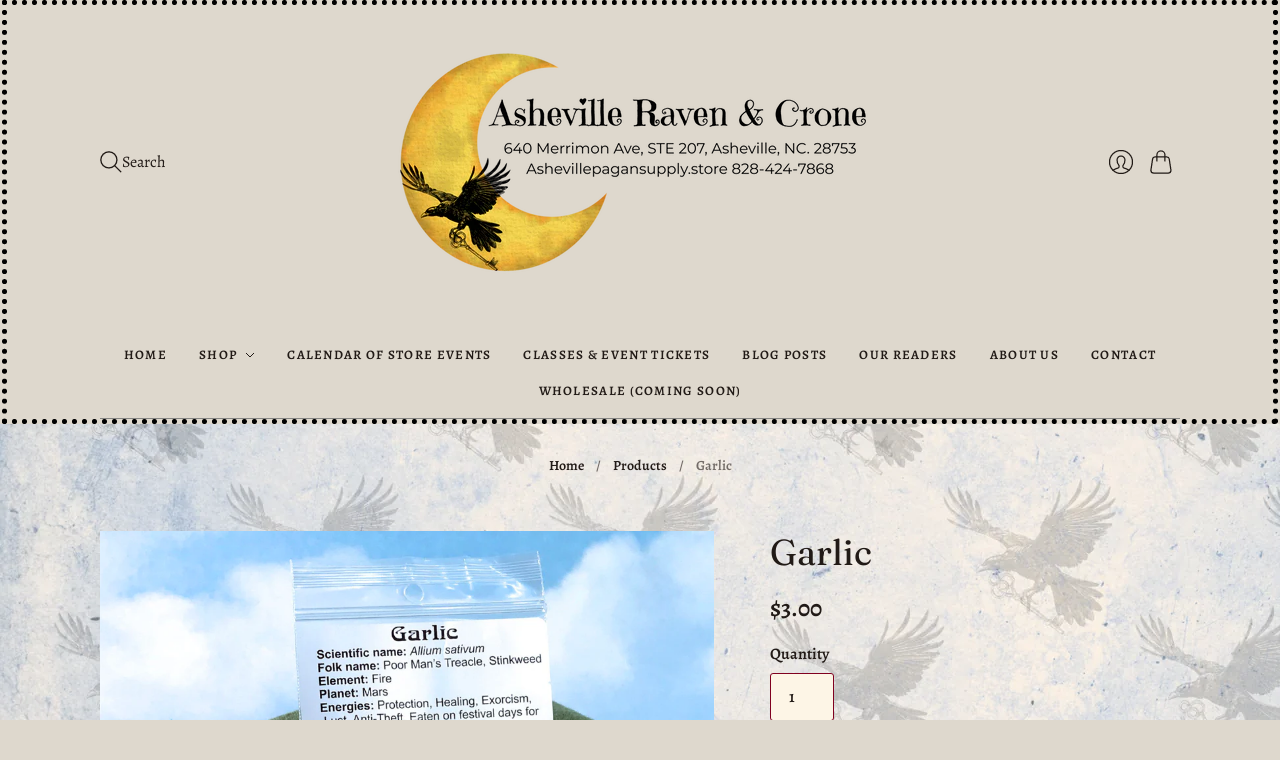

--- FILE ---
content_type: text/javascript
request_url: https://cdn.shopify.com/extensions/019b30b4-3c4a-71c8-951c-ac0f4efb54e1/clay-b2b-wholesale-pricing-525/assets/clay-wholesale-price.js
body_size: 22165
content:
(function() {
  "use strict";
  try {
    if (typeof document != "undefined") {
      var elementStyle = document.createElement("style");
      elementStyle.appendChild(document.createTextNode(".clay-quantity-grid-table-container {\n  width: 100%;\n}\n\n.clay-quantity-grid-table {\n  width: 100%;\n  border-collapse: separate;\n  border-spacing: 0;\n  /* font-size: 13px; */\n  border: 1px solid #242833bf;\n  margin-bottom: 8px;\n  margin-top: 12px;\n}\n\n.clay-quantity-grid-table thead th {\n  border-bottom: 1px solid #242833bf;\n  padding: 8px;\n  text-align: left;\n  font-weight: normal;\n  /* background-color: #f0f0f0; */\n}\n\n.clay-quantity-grid-table tbody td {\n  padding: 8px;\n  border-bottom: 1px solid #242833bf;\n}\n\n.clay-quantity-grid-table tbody tr:last-child td {\n  border-bottom: none;\n}"));
      document.head.appendChild(elementStyle);
    }
  } catch (e) {
    console.error("vite-plugin-css-injected-by-js", e);
  }
})();
!function() {
  "use strict";
  var e, r, c, t, i, a, o, s, p, n, l, d = {}, u = [], P = /acit|ex(?:s|g|n|p|$)|rph|grid|ows|mnc|ntw|ine[ch]|zoo|^ord|itera/i, m = Array.isArray;
  function _(e2, r2) {
    for (var c2 in r2) e2[c2] = r2[c2];
    return e2;
  }
  function g(e2) {
    e2 && e2.parentNode && e2.parentNode.removeChild(e2);
  }
  function v(e2, t2, i2, a2, o2) {
    var s2 = { type: e2, props: t2, key: i2, ref: a2, __k: null, __: null, __b: 0, __e: null, __c: null, constructor: void 0, __v: null == o2 ? ++c : o2, __i: -1, __u: 0 };
    return null == o2 && null != r.vnode && r.vnode(s2), s2;
  }
  function y(e2) {
    return e2.children;
  }
  function x(e2, r2) {
    this.props = e2, this.context = r2;
  }
  function h(e2, r2) {
    if (null == r2) return e2.__ ? h(e2.__, e2.__i + 1) : null;
    for (var c2; r2 < e2.__k.length; r2++) if (null != (c2 = e2.__k[r2]) && null != c2.__e) return c2.__e;
    return "function" == typeof e2.type ? h(e2) : null;
  }
  function f(e2) {
    var r2, c2;
    if (null != (e2 = e2.__) && null != e2.__c) {
      for (e2.__e = e2.__c.base = null, r2 = 0; r2 < e2.__k.length; r2++) if (null != (c2 = e2.__k[r2]) && null != c2.__e) {
        e2.__e = e2.__c.base = c2.__e;
        break;
      }
      return f(e2);
    }
  }
  function k(e2) {
    (!e2.__d && (e2.__d = true) && t.push(e2) && !$.__r++ || i !== r.debounceRendering) && ((i = r.debounceRendering) || a)($);
  }
  function $() {
    for (var e2, c2, i2, a2, s2, p2, n2, l2 = 1; t.length; ) t.length > l2 && t.sort(o), e2 = t.shift(), l2 = t.length, e2.__d && (i2 = void 0, s2 = (a2 = (c2 = e2).__v).__e, p2 = [], n2 = [], c2.__P && ((i2 = _({}, a2)).__v = a2.__v + 1, r.vnode && r.vnode(i2), w(c2.__P, i2, a2, c2.__n, c2.__P.namespaceURI, 32 & a2.__u ? [s2] : null, p2, null == s2 ? h(a2) : s2, !!(32 & a2.__u), n2), i2.__v = a2.__v, i2.__.__k[i2.__i] = i2, S(p2, i2, n2), i2.__e != s2 && f(i2)));
    $.__r = 0;
  }
  function T(e2, r2, c2, t2, i2, a2, o2, s2, p2, n2, l2) {
    var P2, m2, _2, g2, v2, y2, x2 = t2 && t2.__k || u, h2 = r2.length;
    for (p2 = F(c2, r2, x2, p2, h2), P2 = 0; P2 < h2; P2++) null != (_2 = c2.__k[P2]) && (m2 = -1 === _2.__i ? d : x2[_2.__i] || d, _2.__i = P2, y2 = w(e2, _2, m2, i2, a2, o2, s2, p2, n2, l2), g2 = _2.__e, _2.ref && m2.ref != _2.ref && (m2.ref && N(m2.ref, null, _2), l2.push(_2.ref, _2.__c || g2, _2)), null == v2 && null != g2 && (v2 = g2), 4 & _2.__u || m2.__k === _2.__k ? p2 = B(_2, p2, e2) : "function" == typeof _2.type && void 0 !== y2 ? p2 = y2 : g2 && (p2 = g2.nextSibling), _2.__u &= -7);
    return c2.__e = v2, p2;
  }
  function F(e2, r2, c2, t2, i2) {
    var a2, o2, s2, p2, n2, l2 = c2.length, d2 = l2, u2 = 0;
    for (e2.__k = new Array(i2), a2 = 0; a2 < i2; a2++) null != (o2 = r2[a2]) && "boolean" != typeof o2 && "function" != typeof o2 ? (p2 = a2 + u2, (o2 = e2.__k[a2] = "string" == typeof o2 || "number" == typeof o2 || "bigint" == typeof o2 || o2.constructor == String ? v(null, o2, null, null, null) : m(o2) ? v(y, { children: o2 }, null, null, null) : void 0 === o2.constructor && o2.__b > 0 ? v(o2.type, o2.props, o2.key, o2.ref ? o2.ref : null, o2.__v) : o2).__ = e2, o2.__b = e2.__b + 1, s2 = null, -1 !== (n2 = o2.__i = O(o2, c2, p2, d2)) && (d2--, (s2 = c2[n2]) && (s2.__u |= 2)), null == s2 || null === s2.__v ? (-1 == n2 && (i2 > l2 ? u2-- : i2 < l2 && u2++), "function" != typeof o2.type && (o2.__u |= 4)) : n2 != p2 && (n2 == p2 - 1 ? u2-- : n2 == p2 + 1 ? u2++ : (n2 > p2 ? u2-- : u2++, o2.__u |= 4))) : e2.__k[a2] = null;
    if (d2) for (a2 = 0; a2 < l2; a2++) null != (s2 = c2[a2]) && !(2 & s2.__u) && (s2.__e == t2 && (t2 = h(s2)), U(s2, s2));
    return t2;
  }
  function B(e2, r2, c2) {
    var t2, i2;
    if ("function" == typeof e2.type) {
      for (t2 = e2.__k, i2 = 0; t2 && i2 < t2.length; i2++) t2[i2] && (t2[i2].__ = e2, r2 = B(t2[i2], r2, c2));
      return r2;
    }
    e2.__e != r2 && (r2 && e2.type && !c2.contains(r2) && (r2 = h(e2)), c2.insertBefore(e2.__e, r2 || null), r2 = e2.__e);
    do {
      r2 = r2 && r2.nextSibling;
    } while (null != r2 && 8 == r2.nodeType);
    return r2;
  }
  function O(e2, r2, c2, t2) {
    var i2, a2, o2 = e2.key, s2 = e2.type, p2 = r2[c2];
    if (null === p2 && null == e2.key || p2 && o2 == p2.key && s2 === p2.type && !(2 & p2.__u)) return c2;
    if (t2 > (null == p2 || 2 & p2.__u ? 0 : 1)) for (i2 = c2 - 1, a2 = c2 + 1; i2 >= 0 || a2 < r2.length; ) {
      if (i2 >= 0) {
        if ((p2 = r2[i2]) && !(2 & p2.__u) && o2 == p2.key && s2 === p2.type) return i2;
        i2--;
      }
      if (a2 < r2.length) {
        if ((p2 = r2[a2]) && !(2 & p2.__u) && o2 == p2.key && s2 === p2.type) return a2;
        a2++;
      }
    }
    return -1;
  }
  function b(e2, r2, c2) {
    "-" == r2[0] ? e2.setProperty(r2, null == c2 ? "" : c2) : e2[r2] = null == c2 ? "" : "number" != typeof c2 || P.test(r2) ? c2 : c2 + "px";
  }
  function C(e2, r2, c2, t2, i2) {
    var a2;
    e: if ("style" == r2) if ("string" == typeof c2) e2.style.cssText = c2;
    else {
      if ("string" == typeof t2 && (e2.style.cssText = t2 = ""), t2) for (r2 in t2) c2 && r2 in c2 || b(e2.style, r2, "");
      if (c2) for (r2 in c2) t2 && c2[r2] === t2[r2] || b(e2.style, r2, c2[r2]);
    }
    else if ("o" == r2[0] && "n" == r2[1]) a2 = r2 != (r2 = r2.replace(s, "$1")), r2 = r2.toLowerCase() in e2 || "onFocusOut" == r2 || "onFocusIn" == r2 ? r2.toLowerCase().slice(2) : r2.slice(2), e2.l || (e2.l = {}), e2.l[r2 + a2] = c2, c2 ? t2 ? c2.t = t2.t : (c2.t = p, e2.addEventListener(r2, a2 ? l : n, a2)) : e2.removeEventListener(r2, a2 ? l : n, a2);
    else {
      if ("http://www.w3.org/2000/svg" == i2) r2 = r2.replace(/xlink(H|:h)/, "h").replace(/sName$/, "s");
      else if ("width" != r2 && "height" != r2 && "href" != r2 && "list" != r2 && "form" != r2 && "tabIndex" != r2 && "download" != r2 && "rowSpan" != r2 && "colSpan" != r2 && "role" != r2 && "popover" != r2 && r2 in e2) try {
        e2[r2] = null == c2 ? "" : c2;
        break e;
      } catch (e3) {
      }
      "function" == typeof c2 || (null == c2 || false === c2 && "-" != r2[4] ? e2.removeAttribute(r2) : e2.setAttribute(r2, "popover" == r2 && 1 == c2 ? "" : c2));
    }
  }
  function G(e2) {
    return function(c2) {
      if (this.l) {
        var t2 = this.l[c2.type + e2];
        if (null == c2.u) c2.u = p++;
        else if (c2.u < t2.t) return;
        return t2(r.event ? r.event(c2) : c2);
      }
    };
  }
  function w(e2, c2, t2, i2, a2, o2, s2, p2, n2, l2) {
    var d2, u2, P2, v2, h2, f2, k2, F2, B2, O2, b2, $2, C2, G2, w2, S2, N2, U2 = c2.type;
    if (void 0 !== c2.constructor) return null;
    128 & t2.__u && (n2 = !!(32 & t2.__u), o2 = [p2 = c2.__e = t2.__e]), (d2 = r.__b) && d2(c2);
    e: if ("function" == typeof U2) try {
      if (F2 = c2.props, B2 = "prototype" in U2 && U2.prototype.render, O2 = (d2 = U2.contextType) && i2[d2.__c], b2 = d2 ? O2 ? O2.props.value : d2.__ : i2, t2.__c ? k2 = (u2 = c2.__c = t2.__c).__ = u2.__E : (B2 ? c2.__c = u2 = new U2(F2, b2) : (c2.__c = u2 = new x(F2, b2), u2.constructor = U2, u2.render = L), O2 && O2.sub(u2), u2.props = F2, u2.state || (u2.state = {}), u2.context = b2, u2.__n = i2, P2 = u2.__d = true, u2.__h = [], u2._sb = []), B2 && null == u2.__s && (u2.__s = u2.state), B2 && null != U2.getDerivedStateFromProps && (u2.__s == u2.state && (u2.__s = _({}, u2.__s)), _(u2.__s, U2.getDerivedStateFromProps(F2, u2.__s))), v2 = u2.props, h2 = u2.state, u2.__v = c2, P2) B2 && null == U2.getDerivedStateFromProps && null != u2.componentWillMount && u2.componentWillMount(), B2 && null != u2.componentDidMount && u2.__h.push(u2.componentDidMount);
      else {
        if (B2 && null == U2.getDerivedStateFromProps && F2 !== v2 && null != u2.componentWillReceiveProps && u2.componentWillReceiveProps(F2, b2), !u2.__e && (null != u2.shouldComponentUpdate && false === u2.shouldComponentUpdate(F2, u2.__s, b2) || c2.__v == t2.__v)) {
          for (c2.__v != t2.__v && (u2.props = F2, u2.state = u2.__s, u2.__d = false), c2.__e = t2.__e, c2.__k = t2.__k, c2.__k.some(function(e3) {
            e3 && (e3.__ = c2);
          }), $2 = 0; $2 < u2._sb.length; $2++) u2.__h.push(u2._sb[$2]);
          u2._sb = [], u2.__h.length && s2.push(u2);
          break e;
        }
        null != u2.componentWillUpdate && u2.componentWillUpdate(F2, u2.__s, b2), B2 && null != u2.componentDidUpdate && u2.__h.push(function() {
          u2.componentDidUpdate(v2, h2, f2);
        });
      }
      if (u2.context = b2, u2.props = F2, u2.__P = e2, u2.__e = false, C2 = r.__r, G2 = 0, B2) {
        for (u2.state = u2.__s, u2.__d = false, C2 && C2(c2), d2 = u2.render(u2.props, u2.state, u2.context), w2 = 0; w2 < u2._sb.length; w2++) u2.__h.push(u2._sb[w2]);
        u2._sb = [];
      } else do {
        u2.__d = false, C2 && C2(c2), d2 = u2.render(u2.props, u2.state, u2.context), u2.state = u2.__s;
      } while (u2.__d && ++G2 < 25);
      u2.state = u2.__s, null != u2.getChildContext && (i2 = _(_({}, i2), u2.getChildContext())), B2 && !P2 && null != u2.getSnapshotBeforeUpdate && (f2 = u2.getSnapshotBeforeUpdate(v2, h2)), S2 = d2, null != d2 && d2.type === y && null == d2.key && (S2 = A(d2.props.children)), p2 = T(e2, m(S2) ? S2 : [S2], c2, t2, i2, a2, o2, s2, p2, n2, l2), u2.base = c2.__e, c2.__u &= -161, u2.__h.length && s2.push(u2), k2 && (u2.__E = u2.__ = null);
    } catch (e3) {
      if (c2.__v = null, n2 || null != o2) if (e3.then) {
        for (c2.__u |= n2 ? 160 : 128; p2 && 8 == p2.nodeType && p2.nextSibling; ) p2 = p2.nextSibling;
        o2[o2.indexOf(p2)] = null, c2.__e = p2;
      } else for (N2 = o2.length; N2--; ) g(o2[N2]);
      else c2.__e = t2.__e, c2.__k = t2.__k;
      r.__e(e3, c2, t2);
    }
    else null == o2 && c2.__v == t2.__v ? (c2.__k = t2.__k, c2.__e = t2.__e) : p2 = c2.__e = q(t2.__e, c2, t2, i2, a2, o2, s2, n2, l2);
    return (d2 = r.diffed) && d2(c2), 128 & c2.__u ? void 0 : p2;
  }
  function S(e2, c2, t2) {
    for (var i2 = 0; i2 < t2.length; i2++) N(t2[i2], t2[++i2], t2[++i2]);
    r.__c && r.__c(c2, e2), e2.some(function(c3) {
      try {
        e2 = c3.__h, c3.__h = [], e2.some(function(e3) {
          e3.call(c3);
        });
      } catch (e3) {
        r.__e(e3, c3.__v);
      }
    });
  }
  function A(e2) {
    return "object" != typeof e2 || null == e2 ? e2 : m(e2) ? e2.map(A) : _({}, e2);
  }
  function q(c2, t2, i2, a2, o2, s2, p2, n2, l2) {
    var u2, P2, _2, v2, y2, x2, f2, k2 = i2.props, F2 = t2.props, B2 = t2.type;
    if ("svg" == B2 ? o2 = "http://www.w3.org/2000/svg" : "math" == B2 ? o2 = "http://www.w3.org/1998/Math/MathML" : o2 || (o2 = "http://www.w3.org/1999/xhtml"), null != s2) {
      for (u2 = 0; u2 < s2.length; u2++) if ((y2 = s2[u2]) && "setAttribute" in y2 == !!B2 && (B2 ? y2.localName == B2 : 3 == y2.nodeType)) {
        c2 = y2, s2[u2] = null;
        break;
      }
    }
    if (null == c2) {
      if (null == B2) return document.createTextNode(F2);
      c2 = document.createElementNS(o2, B2, F2.is && F2), n2 && (r.__m && r.__m(t2, s2), n2 = false), s2 = null;
    }
    if (null === B2) k2 === F2 || n2 && c2.data === F2 || (c2.data = F2);
    else {
      if (s2 = s2 && e.call(c2.childNodes), k2 = i2.props || d, !n2 && null != s2) for (k2 = {}, u2 = 0; u2 < c2.attributes.length; u2++) k2[(y2 = c2.attributes[u2]).name] = y2.value;
      for (u2 in k2) if (y2 = k2[u2], "children" == u2) ;
      else if ("dangerouslySetInnerHTML" == u2) _2 = y2;
      else if (!(u2 in F2)) {
        if ("value" == u2 && "defaultValue" in F2 || "checked" == u2 && "defaultChecked" in F2) continue;
        C(c2, u2, null, y2, o2);
      }
      for (u2 in F2) y2 = F2[u2], "children" == u2 ? v2 = y2 : "dangerouslySetInnerHTML" == u2 ? P2 = y2 : "value" == u2 ? x2 = y2 : "checked" == u2 ? f2 = y2 : n2 && "function" != typeof y2 || k2[u2] === y2 || C(c2, u2, y2, k2[u2], o2);
      if (P2) n2 || _2 && (P2.__html === _2.__html || P2.__html === c2.innerHTML) || (c2.innerHTML = P2.__html), t2.__k = [];
      else if (_2 && (c2.innerHTML = ""), T("template" === t2.type ? c2.content : c2, m(v2) ? v2 : [v2], t2, i2, a2, "foreignObject" == B2 ? "http://www.w3.org/1999/xhtml" : o2, s2, p2, s2 ? s2[0] : i2.__k && h(i2, 0), n2, l2), null != s2) for (u2 = s2.length; u2--; ) g(s2[u2]);
      n2 || (u2 = "value", "progress" == B2 && null == x2 ? c2.removeAttribute("value") : void 0 !== x2 && (x2 !== c2[u2] || "progress" == B2 && !x2 || "option" == B2 && x2 !== k2[u2]) && C(c2, u2, x2, k2[u2], o2), u2 = "checked", void 0 !== f2 && f2 !== c2[u2] && C(c2, u2, f2, k2[u2], o2));
    }
    return c2;
  }
  function N(e2, c2, t2) {
    try {
      if ("function" == typeof e2) {
        var i2 = "function" == typeof e2.__u;
        i2 && e2.__u(), i2 && null == c2 || (e2.__u = e2(c2));
      } else e2.current = c2;
    } catch (e3) {
      r.__e(e3, t2);
    }
  }
  function U(e2, c2, t2) {
    var i2, a2;
    if (r.unmount && r.unmount(e2), (i2 = e2.ref) && (i2.current && i2.current !== e2.__e || N(i2, null, c2)), null != (i2 = e2.__c)) {
      if (i2.componentWillUnmount) try {
        i2.componentWillUnmount();
      } catch (e3) {
        r.__e(e3, c2);
      }
      i2.base = i2.__P = null;
    }
    if (i2 = e2.__k) for (a2 = 0; a2 < i2.length; a2++) i2[a2] && U(i2[a2], c2, t2 || "function" != typeof e2.type);
    t2 || g(e2.__e), e2.__c = e2.__ = e2.__e = void 0;
  }
  function L(e2, r2, c2) {
    return this.constructor(e2, c2);
  }
  function R(c2, t2, i2) {
    var a2, o2, s2;
    t2 == document && (t2 = document.documentElement), r.__ && r.__(c2, t2), a2 = false ? null : t2.__k, o2 = [], s2 = [], w(t2, c2 = t2.__k = function(r2, c3, t3) {
      var i3, a3, o3, s3 = {};
      for (o3 in c3) "key" == o3 ? i3 = c3[o3] : "ref" == o3 ? a3 = c3[o3] : s3[o3] = c3[o3];
      if (arguments.length > 2 && (s3.children = arguments.length > 3 ? e.call(arguments, 2) : t3), "function" == typeof r2 && null != r2.defaultProps) for (o3 in r2.defaultProps) void 0 === s3[o3] && (s3[o3] = r2.defaultProps[o3]);
      return v(r2, s3, i3, a3, null);
    }(y, null, [c2]), a2 || d, d, t2.namespaceURI, a2 ? null : t2.firstChild ? e.call(t2.childNodes) : null, o2, a2 ? a2.__e : t2.firstChild, false, s2), S(o2, c2, s2);
  }
  e = u.slice, r = { __e: function(e2, r2, c2, t2) {
    for (var i2, a2, o2; r2 = r2.__; ) if ((i2 = r2.__c) && !i2.__) try {
      if ((a2 = i2.constructor) && null != a2.getDerivedStateFromError && (i2.setState(a2.getDerivedStateFromError(e2)), o2 = i2.__d), null != i2.componentDidCatch && (i2.componentDidCatch(e2, t2 || {}), o2 = i2.__d), o2) return i2.__E = i2;
    } catch (r3) {
      e2 = r3;
    }
    throw e2;
  } }, c = 0, x.prototype.setState = function(e2, r2) {
    var c2;
    c2 = null != this.__s && this.__s !== this.state ? this.__s : this.__s = _({}, this.state), "function" == typeof e2 && (e2 = e2(_({}, c2), this.props)), e2 && _(c2, e2), null != e2 && this.__v && (r2 && this._sb.push(r2), k(this));
  }, x.prototype.forceUpdate = function(e2) {
    this.__v && (this.__e = true, e2 && this.__h.push(e2), k(this));
  }, x.prototype.render = y, t = [], a = "function" == typeof Promise ? Promise.prototype.then.bind(Promise.resolve()) : setTimeout, o = function(e2, r2) {
    return e2.__v.__b - r2.__v.__b;
  }, $.__r = 0, s = /(PointerCapture)$|Capture$/i, p = 0, n = G(false), l = G(true);
  var E = 0;
  function I(e2, c2, t2, i2, a2, o2) {
    c2 || (c2 = {});
    var s2, p2, n2 = c2;
    if ("ref" in n2) for (p2 in n2 = {}, c2) "ref" == p2 ? s2 = c2[p2] : n2[p2] = c2[p2];
    var l2 = { type: e2, props: n2, key: t2, ref: s2, __k: null, __: null, __b: 0, __e: null, __c: null, constructor: void 0, __v: --E, __i: -1, __u: 0, __source: a2, __self: o2 };
    if ("function" == typeof e2 && (s2 = e2.defaultProps)) for (p2 in s2) void 0 === n2[p2] && (n2[p2] = s2[p2]);
    return r.vnode && r.vnode(l2), l2;
  }
  const M = "%[a-f0-9]{2}", D = new RegExp("(" + M + ")|([^%]+?)", "gi"), j = new RegExp("(" + M + ")+", "gi");
  function V(e2, r2) {
    try {
      return [decodeURIComponent(e2.join(""))];
    } catch {
    }
    if (1 === e2.length) return e2;
    r2 = r2 || 1;
    const c2 = e2.slice(0, r2), t2 = e2.slice(r2);
    return Array.prototype.concat.call([], V(c2), V(t2));
  }
  function H(e2) {
    try {
      return decodeURIComponent(e2);
    } catch {
      let r2 = e2.match(D) || [];
      for (let c2 = 1; c2 < r2.length; c2++) r2 = (e2 = V(r2, c2).join("")).match(D) || [];
      return e2;
    }
  }
  function W(e2) {
    if ("string" != typeof e2) throw new TypeError("Expected `encodedURI` to be of type `string`, got `" + typeof e2 + "`");
    try {
      return decodeURIComponent(e2);
    } catch {
      return function(e3) {
        const r2 = { "%FE%FF": "��", "%FF%FE": "��" };
        let c2 = j.exec(e3);
        for (; c2; ) {
          try {
            r2[c2[0]] = decodeURIComponent(c2[0]);
          } catch {
            const e4 = H(c2[0]);
            e4 !== c2[0] && (r2[c2[0]] = e4);
          }
          c2 = j.exec(e3);
        }
        r2["%C2"] = "�";
        const t2 = Object.keys(r2);
        for (const c3 of t2) e3 = e3.replace(new RegExp(c3, "g"), r2[c3]);
        return e3;
      }(e2);
    }
  }
  function Q(e2, r2) {
    const c2 = {};
    if (Array.isArray(r2)) for (const t2 of r2) {
      const r3 = Object.getOwnPropertyDescriptor(e2, t2);
      (r3 == null ? void 0 : r3.enumerable) && Object.defineProperty(c2, t2, r3);
    }
    else for (const t2 of Reflect.ownKeys(e2)) {
      const i2 = Object.getOwnPropertyDescriptor(e2, t2);
      if (i2.enumerable) {
        r2(t2, e2[t2], e2) && Object.defineProperty(c2, t2, i2);
      }
    }
    return c2;
  }
  function Y(e2, r2) {
    if ("string" != typeof e2 || "string" != typeof r2) throw new TypeError("Expected the arguments to be of type `string`");
    if ("" === e2 || "" === r2) return [];
    const c2 = e2.indexOf(r2);
    return -1 === c2 ? [] : [e2.slice(0, c2), e2.slice(c2 + r2.length)];
  }
  const z = Symbol("encodeFragmentIdentifier");
  function J(e2) {
    if ("string" != typeof e2 || 1 !== e2.length) throw new TypeError("arrayFormatSeparator must be single character string");
  }
  function X(e2, r2) {
    return r2.encode ? r2.strict ? encodeURIComponent(e2).replaceAll(/[!'()*]/g, (e3) => `%${e3.charCodeAt(0).toString(16).toUpperCase()}`) : encodeURIComponent(e2) : e2;
  }
  function K(e2, r2) {
    return r2.decode ? W(e2) : e2;
  }
  function Z(e2) {
    return Array.isArray(e2) ? e2.sort() : "object" == typeof e2 ? Z(Object.keys(e2)).sort((e3, r2) => Number(e3) - Number(r2)).map((r2) => e2[r2]) : e2;
  }
  function ee(e2) {
    const r2 = e2.indexOf("#");
    return -1 !== r2 && (e2 = e2.slice(0, r2)), e2;
  }
  function re(e2, r2, c2) {
    return "string" === c2 && "string" == typeof e2 ? e2 : "function" == typeof c2 && "string" == typeof e2 ? c2(e2) : !r2.parseBooleans || null === e2 || "true" !== e2.toLowerCase() && "false" !== e2.toLowerCase() ? "number" !== c2 || Number.isNaN(Number(e2)) || "string" != typeof e2 || "" === e2.trim() ? r2.parseNumbers && !Number.isNaN(Number(e2)) && "string" == typeof e2 && "" !== e2.trim() ? Number(e2) : e2 : Number(e2) : "true" === e2.toLowerCase();
  }
  function ce(e2) {
    const r2 = (e2 = ee(e2)).indexOf("?");
    return -1 === r2 ? "" : e2.slice(r2 + 1);
  }
  function te(e2, r2) {
    J((r2 = { decode: true, sort: true, arrayFormat: "none", arrayFormatSeparator: ",", parseNumbers: false, parseBooleans: false, types: /* @__PURE__ */ Object.create(null), ...r2 }).arrayFormatSeparator);
    const c2 = function(e3) {
      let r3;
      switch (e3.arrayFormat) {
        case "index":
          return (e4, c3, t3) => {
            r3 = /\[(\d*)]$/.exec(e4), e4 = e4.replace(/\[\d*]$/, ""), r3 ? (void 0 === t3[e4] && (t3[e4] = {}), t3[e4][r3[1]] = c3) : t3[e4] = c3;
          };
        case "bracket":
          return (e4, c3, t3) => {
            r3 = /(\[])$/.exec(e4), e4 = e4.replace(/\[]$/, ""), r3 ? void 0 !== t3[e4] ? t3[e4] = [...t3[e4], c3] : t3[e4] = [c3] : t3[e4] = c3;
          };
        case "colon-list-separator":
          return (e4, c3, t3) => {
            r3 = /(:list)$/.exec(e4), e4 = e4.replace(/:list$/, ""), r3 ? void 0 !== t3[e4] ? t3[e4] = [...t3[e4], c3] : t3[e4] = [c3] : t3[e4] = c3;
          };
        case "comma":
        case "separator":
          return (r4, c3, t3) => {
            const i2 = "string" == typeof c3 && c3.includes(e3.arrayFormatSeparator), a2 = "string" == typeof c3 && !i2 && K(c3, e3).includes(e3.arrayFormatSeparator);
            c3 = a2 ? K(c3, e3) : c3;
            const o2 = i2 || a2 ? c3.split(e3.arrayFormatSeparator).map((r5) => K(r5, e3)) : null === c3 ? c3 : K(c3, e3);
            t3[r4] = o2;
          };
        case "bracket-separator":
          return (r4, c3, t3) => {
            const i2 = /(\[])$/.test(r4);
            if (r4 = r4.replace(/\[]$/, ""), !i2) return void (t3[r4] = c3 ? K(c3, e3) : c3);
            const a2 = null === c3 ? [] : K(c3, e3).split(e3.arrayFormatSeparator);
            void 0 !== t3[r4] ? t3[r4] = [...t3[r4], ...a2] : t3[r4] = a2;
          };
        default:
          return (e4, r4, c3) => {
            void 0 !== c3[e4] ? c3[e4] = [...[c3[e4]].flat(), r4] : c3[e4] = r4;
          };
      }
    }(r2), t2 = /* @__PURE__ */ Object.create(null);
    if ("string" != typeof e2) return t2;
    if (!(e2 = e2.trim().replace(/^[?#&]/, ""))) return t2;
    for (const i2 of e2.split("&")) {
      if ("" === i2) continue;
      const e3 = r2.decode ? i2.replaceAll("+", " ") : i2;
      let [a2, o2] = Y(e3, "=");
      void 0 === a2 && (a2 = e3), o2 = void 0 === o2 ? null : ["comma", "separator", "bracket-separator"].includes(r2.arrayFormat) ? o2 : K(o2, r2), c2(K(a2, r2), o2, t2);
    }
    for (const [e3, c3] of Object.entries(t2)) if ("object" == typeof c3 && null !== c3 && "string" !== r2.types[e3]) for (const [t3, i2] of Object.entries(c3)) {
      const a2 = r2.types[e3] ? r2.types[e3].replace("[]", "") : void 0;
      c3[t3] = re(i2, r2, a2);
    }
    else "object" == typeof c3 && null !== c3 && "string" === r2.types[e3] ? t2[e3] = Object.values(c3).join(r2.arrayFormatSeparator) : t2[e3] = re(c3, r2, r2.types[e3]);
    return false === r2.sort ? t2 : (true === r2.sort ? Object.keys(t2).sort() : Object.keys(t2).sort(r2.sort)).reduce((e3, r3) => {
      const c3 = t2[r3];
      return e3[r3] = Boolean(c3) && "object" == typeof c3 && !Array.isArray(c3) ? Z(c3) : c3, e3;
    }, /* @__PURE__ */ Object.create(null));
  }
  function ie(e2, r2) {
    if (!e2) return "";
    J((r2 = { encode: true, strict: true, arrayFormat: "none", arrayFormatSeparator: ",", ...r2 }).arrayFormatSeparator);
    const c2 = (c3) => r2.skipNull && null == e2[c3] || r2.skipEmptyString && "" === e2[c3], t2 = function(e3) {
      switch (e3.arrayFormat) {
        case "index":
          return (r3) => (c3, t3) => {
            const i3 = c3.length;
            return void 0 === t3 || e3.skipNull && null === t3 || e3.skipEmptyString && "" === t3 ? c3 : null === t3 ? [...c3, [X(r3, e3), "[", i3, "]"].join("")] : [...c3, [X(r3, e3), "[", X(i3, e3), "]=", X(t3, e3)].join("")];
          };
        case "bracket":
          return (r3) => (c3, t3) => void 0 === t3 || e3.skipNull && null === t3 || e3.skipEmptyString && "" === t3 ? c3 : null === t3 ? [...c3, [X(r3, e3), "[]"].join("")] : [...c3, [X(r3, e3), "[]=", X(t3, e3)].join("")];
        case "colon-list-separator":
          return (r3) => (c3, t3) => void 0 === t3 || e3.skipNull && null === t3 || e3.skipEmptyString && "" === t3 ? c3 : null === t3 ? [...c3, [X(r3, e3), ":list="].join("")] : [...c3, [X(r3, e3), ":list=", X(t3, e3)].join("")];
        case "comma":
        case "separator":
        case "bracket-separator": {
          const r3 = "bracket-separator" === e3.arrayFormat ? "[]=" : "=";
          return (c3) => (t3, i3) => void 0 === i3 || e3.skipNull && null === i3 || e3.skipEmptyString && "" === i3 ? t3 : (i3 = null === i3 ? "" : i3, 0 === t3.length ? [[X(c3, e3), r3, X(i3, e3)].join("")] : [[t3, X(i3, e3)].join(e3.arrayFormatSeparator)]);
        }
        default:
          return (r3) => (c3, t3) => void 0 === t3 || e3.skipNull && null === t3 || e3.skipEmptyString && "" === t3 ? c3 : null === t3 ? [...c3, X(r3, e3)] : [...c3, [X(r3, e3), "=", X(t3, e3)].join("")];
      }
    }(r2), i2 = {};
    for (const [r3, t3] of Object.entries(e2)) c2(r3) || (i2[r3] = t3);
    const a2 = Object.keys(i2);
    return false !== r2.sort && a2.sort(r2.sort), a2.map((c3) => {
      const i3 = e2[c3];
      return void 0 === i3 ? "" : null === i3 ? X(c3, r2) : Array.isArray(i3) ? 0 === i3.length && "bracket-separator" === r2.arrayFormat ? X(c3, r2) + "[]" : i3.reduce(t2(c3), []).join("&") : X(c3, r2) + "=" + X(i3, r2);
    }).filter((e3) => e3.length > 0).join("&");
  }
  function ae(e2, r2) {
    var _a;
    r2 = { decode: true, ...r2 };
    let [c2, t2] = Y(e2, "#");
    return void 0 === c2 && (c2 = e2), { url: ((_a = c2 == null ? void 0 : c2.split("?")) == null ? void 0 : _a[0]) ?? "", query: te(ce(e2), r2), ...r2 && r2.parseFragmentIdentifier && t2 ? { fragmentIdentifier: K(t2, r2) } : {} };
  }
  function oe(e2, r2) {
    r2 = { encode: true, strict: true, [z]: true, ...r2 };
    const c2 = ee(e2.url).split("?")[0] || "";
    let t2 = ie({ ...te(ce(e2.url), { sort: false }), ...e2.query }, r2);
    t2 && (t2 = `?${t2}`);
    let i2 = function(e3) {
      let r3 = "";
      const c3 = e3.indexOf("#");
      return -1 !== c3 && (r3 = e3.slice(c3)), r3;
    }(e2.url);
    if ("string" == typeof e2.fragmentIdentifier) {
      const t3 = new URL(c2);
      t3.hash = e2.fragmentIdentifier, i2 = r2[z] ? t3.hash : `#${e2.fragmentIdentifier}`;
    }
    return `${c2}${t2}${i2}`;
  }
  function se(e2, r2, c2) {
    c2 = { parseFragmentIdentifier: true, [z]: false, ...c2 };
    const { url: t2, query: i2, fragmentIdentifier: a2 } = ae(e2, c2);
    return oe({ url: t2, query: Q(i2, r2), fragmentIdentifier: a2 }, c2);
  }
  const pe = Object.freeze(Object.defineProperty({ __proto__: null, exclude: function(e2, r2, c2) {
    return se(e2, Array.isArray(r2) ? (e3) => !r2.includes(e3) : (e3, c3) => !r2(e3, c3), c2);
  }, extract: ce, parse: te, parseUrl: ae, pick: se, stringify: ie, stringifyUrl: oe }, Symbol.toStringTag, { value: "Module" })), ne = /* @__PURE__ */ new Map(), le = (e2) => Date.now() - e2 > 3e5, de = async ({ shopDomain: e2, accessToken: r2, query: c2, variables: t2 }) => {
    try {
      const i2 = `https://${e2}/api/2024-07/graphql.json`, a2 = { "X-Shopify-Storefront-Access-Token": r2, "Content-Type": "application/json" }, o2 = await fetch(i2, { method: "POST", headers: a2, body: JSON.stringify({ query: c2, variables: t2 }) });
      return await o2.json();
    } catch (e3) {
      throw console.log("error", e3), e3;
    }
  }, ue = async (e2, r2, c2, t2, i2, a2) => {
    var _a, _b, _c, _d, _e2, _f, _g, _h, _i, _j, _k, _l;
    const o2 = ((e3, r3, c3, t3, i3) => `${e3}:${r3}:${c3}:${JSON.stringify(t3)}:${i3}`)(e2, c2, t2, i2, a2), s2 = ne.get(o2);
    if (s2 && !le(s2.timestamp)) return s2.data;
    try {
      let s3, p2 = true, n2 = [];
      for (; p2; ) {
        const o3 = await de({ shopDomain: e2, accessToken: r2, query: `query fetchProductVariantMetafield($handle: String!, $country: CountryCode) @inContext(country: $country){
                    product(handle: $handle) {
                        title
                        handle
                        variants(first: 250,after: ${s3 ? `"${s3}"` : "null"}){
                            edges{
                                node{
                                    id
                                    title
                                    metafield(namespace: "app--173437812737--clay", key: "pricing_rule"){
                                        value
                                        type
                                    }
                                    price{
                                      amount
                                      currencyCode
                                    }
                                    compareAtPrice{
                                      amount
                                      currencyCode
                                    }
                                }
                            }
                            pageInfo{
                                hasNextPage
                                endCursor
                            }
                        }
                    }
                }`, variables: { handle: c2, country: a2 } });
        if (!((_a = o3.data) == null ? void 0 : _a.product)) return p2 = false, console.log("No products found"), [];
        const l3 = (_d = (_c = (_b = o3.data) == null ? void 0 : _b.product) == null ? void 0 : _c.variants) == null ? void 0 : _d.edges.map((e3) => {
          var _a2;
          const r3 = e3.node, c3 = r3.id.split("/").pop(), a3 = (_a2 = r3.metafield) == null ? void 0 : _a2.value, o4 = Pe("string" == typeof a3 ? JSON.parse(a3) : []);
          let s4 = o4.find((e4) => e4.customerGroupId === t2 && !["LOGGED_IN", "ALL"].includes(t2) || i2.includes(e4.customerTag));
          s4 || "ALL" === t2 || (s4 = o4.find((e4) => "LOGGED_IN" === e4.customerGroupId)), s4 || (s4 = o4.find((e4) => "ALL" === e4.customerGroupId));
          const p3 = window.clayMarketHandle;
          window.clayCountryCurrency;
          if (s4) {
            let e4 = s4.markets.find((e5) => e5.handle === p3 || "" === e5.handle) || null;
            if (e4) {
              const t3 = { ...s4, markets: [e4] };
              if ("" === t3.ownerId || t3.ownerId === c3.split("/").pop()) return { id: c3, title: r3.title, pricingRule: t3, price: r3.price, compareAtPrice: r3.compareAtPrice };
            }
          }
          return { id: c3, title: r3.title, pricingRule: null, price: r3.price, compareAtPrice: r3.compareAtPrice };
        });
        n2.push(...l3), p2 = (_h = (_g = (_f = (_e2 = o3.data) == null ? void 0 : _e2.product) == null ? void 0 : _f.variants) == null ? void 0 : _g.pageInfo) == null ? void 0 : _h.hasNextPage, s3 = (_l = (_k = (_j = (_i = o3.data) == null ? void 0 : _i.product) == null ? void 0 : _j.variants) == null ? void 0 : _k.pageInfo) == null ? void 0 : _l.endCursor;
      }
      const l2 = { handle: c2, allVariants: n2 };
      return ne.set(o2, { data: l2, timestamp: Date.now() }), me(), l2;
    } catch (e3) {
      throw console.error("Error fetching product metafield:", e3), e3;
    }
  };
  function Pe(e2) {
    if (!Array.isArray(e2) || 0 === e2.length) return [];
    const r2 = e2[0];
    return "customerGroupId" in r2 ? (c2 = e2, Array.isArray(c2) ? c2.map((e3 = {}) => {
      const { customerGroupId: r3 = "", customerTag: c3 = "", type: t2 = "WHOLESALE", wholesalePrice: i2 = null, quantityPrice: a2 = {} } = e3;
      let o2 = false;
      "QUANTITY" === t2 && (o2 = !!a2.isVariantUnique);
      let s2 = [];
      return "WHOLESALE" === t2 && null != i2 ? s2.push({ quantity: "1", price: i2 }) : Array.isArray(a2.value) && (s2 = a2.value), { ownerId: "", customerGroupId: r3, customerTag: c3, markets: [{ handle: "", currency: "", pricing: { type: s2.length > 1 ? "QUANTITY" : "WHOLESALE", strategy: "A", isVariantUnique: o2, priceSource: "R", values: s2 } }] };
    }) : []) : "i" in r2 ? function(e3) {
      if (!e3 || !Array.isArray(e3)) return null;
      const r3 = e3.map((e4 = {}) => {
        let r4 = e4.o || "", [c3 = "", t2 = ""] = (e4.i || "").split("~"), i2 = e4.p.split("|").map((e5) => {
          let [r5 = "", c4 = "", t3 = "A", i3 = "0", a2 = "R", o2 = ""] = e5.split("~"), s2 = o2.split(";").map((e6) => {
            let [r6 = "1", c5 = "0"] = e6.split(":");
            return { quantity: r6, price: c5 };
          }) ?? [];
          return { handle: r5, currency: c4, pricing: { type: s2.length > 1 ? "QUANTITY" : "WHOLESALE", strategy: t3, priceSource: a2, isVariantUnique: "1" === i3, values: s2 } };
        });
        return { ownerId: r4, customerGroupId: c3, customerTag: t2, markets: i2 };
      });
      return r3;
    }(e2) : [];
    var c2;
  }
  const me = () => {
    for (const [e2, r2] of ne.entries()) le(r2.timestamp) && ne.delete(e2);
  }, _e = { Dawn: { themeName: "Dawn", productGrid: ".product-card-wrapper", productGridProductUrl: ".card__information .card__heading a", productGridProductPrice: ".price", productPagePriceBlock: "product-info .price", isSalePriceClass: "price--on-sale", comparePriceSelectorWithSale: ".price__sale .price-item--regular", retailPriceSelectorWithSale: ".price__sale .price-item--sale", retailPriceSelectorWithoutSale: ".price__regular .price-item--regular" }, "Be Yours": { themeName: "Be Yours", productGrid: ".product-grid .grid__item", productGridProductUrl: ".card-wrapper .card-information a", productGridProductPrice: ".card-wrapper .card-information .card-information__wrapper .price", productPagePriceBlock: "product-info .price", isSalePriceClass: "price--on-sale", comparePriceSelectorWithSale: ".price__sale .price-item--regular price-money bdi", retailPriceSelectorWithSale: ".price__sale .price-item--sale price-money bdi", retailPriceSelectorWithoutSale: ".price__regular .price-item--regular price-money bdi" }, Craft: { themeName: "Craft", productGrid: ".product-grid .grid__item", productGridProductUrl: ".card__heading a", productGridProductPrice: ".card-information .price", productPagePriceBlock: "product-info .price", isSalePriceClass: "price--on-sale", comparePriceSelectorWithSale: ".price__sale .price-item--regular", retailPriceSelectorWithSale: ".price__sale .price-item--sale", retailPriceSelectorWithoutSale: ".price__regular .price-item--regular" }, Ride: { themeName: "Ride", productGrid: ".product-grid .grid__item", productGridProductUrl: ".card__information a", productGridProductPrice: ".price", productPagePriceBlock: "product-info .price", isSalePriceClass: "price--on-sale", comparePriceSelectorWithSale: ".price__sale .price-item--regular", retailPriceSelectorWithSale: ".price__sale .price-item--sale", retailPriceSelectorWithoutSale: ".price__regular .price-item--regular" }, Xtra: { themeName: "Xtra", productGrid: ".product-card", productGridProductUrl: "a", productGridProductPrice: ".price", productPagePriceBlock: "#main-product .price", retailPriceBlockFormatOnProductPage: "{retailPriceText}", comparePriceBlockFormatOnProductPage: '<span class="old-price">{compareAtPriceText}</span> &nbsp;{retailPriceText}' }, Impulse: { themeName: "Impulse", productGrid: ".grid-product", productGridProductUrl: ".grid-product__link", productGridProductPrice: ".grid-product__price", productPagePriceBlock: ".product-section .product-block--price", retailPriceBlockFormatOnProductPage: '<span data-a11y-price="" class="visually-hidden">Regular price</span><span data-product-price="" class="product__price">{retailPriceText}</span><span data-save-price="" class="product__price-savings hide"></span><div data-unit-price-wrapper="" class="product__unit-price product__unit-price--spacing hide"><span data-unit-price=""></span>/<span data-unit-base=""></span></div>', comparePriceBlockFormatOnProductPage: '<span data-a11y-price="" class="visually-hidden" aria-hidden="false">Regular price</span><span data-product-price-wrap="" class=""><span data-compare-price="" class="product__price product__price--compare">{compareAtPriceText}</span></span><span data-compare-price-a11y="" class="visually-hidden">Sale price</span><span data-product-price="" class="product__price on-sale">{retailPriceText}</span><span data-save-price="" class="product__price-savings">{savingsText}</span><div data-unit-price-wrapper="" class="product__unit-price product__unit-price--spacing hide"><span data-unit-price=""></span>/<span data-unit-base=""></span></div>', retailPriceBlockFormatOnCollectionsPage: "{retailPriceText}", comparePriceBlockFormatOnCollectionsPage: '<span class="visually-hidden">Regular price</span><span class="grid-product__price--original">{compareAtPriceText}</span><span class="visually-hidden">Sale price</span>{retailPriceText}<span class="grid-product__price--savings">{savingsText}</span>' }, Expanse: { themeName: "Expanse", productGrid: ".product-grid-item", productGridProductUrl: ".grid-item__link", productGridProductPrice: ".grid-product__price", productPagePriceBlock: ".product-grid__container .block-price__container", productPagePriceBlockAttribute: "data-on-sale", retailPriceBlockFormatOnProductPage: '<div class="block-price__regular product__price">\n    <span class="visually-hidden"></span>\n    <span>\n      <span aria-hidden="true">{retailPriceText}</span>\n      <span class="visually-hidden"></span>\n    </span>\n  </div>', comparePriceBlockFormatOnProductPage: '<div class="block-price__sale product__price">\n    <span>\n      <s>\n        <span aria-hidden="true">{compareAtPriceText}</span>\n      </s>\n    </span>\n    <span class="product__price">\n      <span aria-hidden="true">{retailPriceText}</span>\n    </span>\n  </div>\n  <span class="block-price__save product__price-savings on-sale">\n    {savingsText}\n  </span>', retailPriceBlockFormatOnCollectionsPage: '<span class="grid-product__price--current">\n      <span aria-hidden="true">{retailPriceText}</span>\n    </span>', comparePriceBlockFormatOnCollectionsPage: '<span class="grid-product__price--current">\n      <span aria-hidden="true">{retailPriceText}</span>\n    </span>\n    <span class="grid-product__price--original">\n      <span aria-hidden="true">{compareAtPriceText}</span>\n    </span>\n    <span class="grid-product__price--savings">{savingsText}</span>', multiVariantPriceBlockFormatOnCollectionsPage: '<span class="grid-product__price--current">\n      <span aria-hidden="true" class="grid-product__price--from">\n        <span>from</span>\n        {retailPriceText}\n      </span>\n    </span>', multiVariantPriceBlockWithComparePriceFormatOnCollectionsPage: '<span class="grid-product__price--current">\n      <span aria-hidden="true" class="grid-product__price--from">\n        <span>from</span>\n        {retailPriceText}\n      </span>\n    </span>\n    <span class="grid-product__price--original">\n      <span aria-hidden="true">{compareAtPriceText}</span>\n    </span>\n    <span class="grid-product__price--savings">{savingsText}</span>', searchProductGrid: ".predictive-search-results .results--products li", searchProductGridProductUrl: "a", searchProductGridProductPriceBlock: ".grid-product__price", searchProductGridRetailPriceFormat: "{retailPriceText}" }, "Expanse-4.4.1": { themeName: "Expanse-4.4.1", productGrid: ".product-grid .grid-item", productGridProductUrl: ".grid-item__link", productGridProductPrice: ".grid-product__price", productPagePriceBlock: ".product-grid__container .product-block--price", retailPriceBlockFormatOnProductPage: '<span data-product-price="" class="product__price"><span aria-hidden="true">{retailPriceText}</span></span>', comparePriceBlockFormatOnProductPage: '<span data-product-price="" class="product__price on-sale"><span aria-hidden="true">{retailPriceText}</span></span><span data-product-price-wrap="" class=""><span data-compare-price="" class="product__price product__price--compare"><span aria-hidden="true">{compareAtPriceText}</span></span></span><span data-save-price="" class="prod-price-save-budge product__price-savings">{savingsText}</span>', retailPriceBlockFormatOnCollectionsPage: '<div class="grid-product__price_wrap"><span class="grid-product__price--label">As low as</span><span class="grid-product__price--current"><span aria-hidden="true">{retailPriceText}</span></span></div>', comparePriceBlockFormatOnCollectionsPage: '<div class="grid-product__price_wrap"><span class="grid-product__price--label">As low as</span><span class="grid-product__price--current"><span aria-hidden="true">{retailPriceText}</span></span><span class="grid-product__price--original"><span aria-hidden="true">{compareAtPriceText}</span></span><span class="grid-product__price--savings">{savingsText}</span></div>' }, Warehouse: { themeName: "Warehouse", productGrid: ".product-item", productGridProductUrl: ".product-item__image-wrapper", productGridProductPrice: ".price-list", productPagePriceBlock: ".product-block-list .price-list", retailPriceBlockFormatOnProductPage: '<span class="price">{retailPriceText}</span>', comparePriceBlockFormatOnProductPage: '<span class="price price--highlight">{retailPriceText}</span><span class="price price--compare">{compareAtPriceText}</span>', priceBlockStyle: "display: block;", searchProductGrid: ".search-bar__result-item", searchProductGridProductPriceBlock: ".search-bar__item-price", searchProductGridRetailPriceFormat: "{retailPriceText}", quickOrderModal: "#quick-buy-modal-content", quickOrderModalProductUrl: ".product-meta__title a", quickOrderModalProductPrice: ".price-list" }, Trade: { themeName: "Trade", productGrid: ".product-grid .grid__item", productGridProductUrl: "a.full-unstyled-link", productGridProductPrice: ".price", productPagePriceBlock: ".product .price", isSalePriceClass: "price--on-sale", retailPriceBlockFormatOnProductPage: '<div class="price__container"><div class="price__regular"><span class="price-item price-item--regular">{retailPriceText}</span></div></div>', comparePriceBlockFormatOnProductPage: '<div class="price__container"><div class="price__sale"><span><s class="price-item price-item--regular">{compareAtPriceText}</s></span><span class="price-item price-item--sale price-item--last">{retailPriceText}</span></div></div>', quickOrderModal: ".quick-add-modal", quickOrderModalProductUrl: ":not(.quick-add__content-info__media) > .quick-add-modal__content-info--bulk-details a", quickOrderModalProductPrice: ":not(.quick-add__content-info__media) > .quick-add-modal__content-info--bulk-details .price", quickOrderList: "quick-order-list", quickOrderListProductUrlAttribute: "data-url", quickOrderListVariantList: ".quick-order-list__table .variant-item", quickOrderListVariantListVariantIdAttribute: "data-variant-id", quickOrderListVariantListVariantQuantity: ".quantity__input", quickOrderListVariantListVariantPrice: ".variant-item__price", quickOrderListVariantListVariantTotalPrice: ".variant-item__totals.small-hide .price", quickOrderListFinalPrice: ".totals__subtotal-value", quickOrderListFinalQuantity: ".quick-order-list__total-items span", quickOrderListVariantListVariantPriceRetailPriceBlock: '<td class="variant-item__price small-hide medium-hide"><span class="price">{retailPriceText}/ea</span></td>', quickOrderListVariantListVariantPriceComparePriceBlock: '<dl class="variant-item__discounted-prices"><dd><s class="variant-item__old-price price price--end">{compareAtPriceText}</s></dd><dd class="price"><span class="price">{retailPriceText}/ea</span></dd></dl>' }, Focal: { themeName: "Focal", productGrid: "product-list .product-item", productGridProductUrl: "a.product-item-meta__title", productGridProductPrice: ".price-list", productPagePriceBlock: ".product-meta__price-list-container", retailPriceBlockFormatOnProductPage: '<div style="display: flex; align-items: center;"> <div class="price-list">\n  <span class="price price--large"> {retailPriceText} </span>\n</div></div>', comparePriceBlockFormatOnProductPage: '<div style="display: flex; align-items: center;"> <div class="price-list">\n  <span class="price price--highlight price--large"> {retailPriceText} </span>\n  <span class="price price--compare"> {compareAtPriceText} </span>\n</div>\n<div class="product-meta__label-list label-list">\n  <span class="label label--highlight">{savingsText}</span>\n</div></div>', retailPriceBlockFormatOnCollectionsPage: '<span class="price">{retailPriceText}</span>', comparePriceBlockFormatOnCollectionsPage: '<span class="price price--highlight">{retailPriceText}</span><span class="price price--compare">{compareAtPriceText}</span>', quickOrderSideCartProductUrl: ".quick-buy-product .product-item-meta__title", quickOrderSideCartProductPrice: ".quick-buy-product .price-list", quickOrderSideCartVariantOptionsList: ".product-form variant-picker .block-swatch-list .block-swatch input", priceBlockStyle: "display: block;" }, Fresh: { themeName: "Fresh", productGrid: ".product-grid--wrapper .grid__item", productGridProductUrl: ".product-grid--price a", productGridProductPrice: ".product-grid--price a", productPagePriceBlock: ".product-single-wrapper .product-price-group #ProductPrice .money", retailPriceBlockFormatOnProductPage: "{retailPriceText}", comparePriceBlockFormatOnProductPage: "{retailPriceText}", retailPriceBlockFormatOnCollectionsPage: '<div class="product-price--regular"><span class="money price--regular-price">{retailPriceText}</span></div>', comparePriceBlockFormatOnCollectionsPage: '<div class="product-price--sale"><span class="money price-line-through sale-price price--compare-at-price">{compareAtPriceText}</span><span class="money price--sale-price">{retailPriceText}</span></div>' }, Ubone: { themeName: "Ubone", productGrid: ".single-product-wrap", productGridProductUrl: ".product-image a", productGridProductPrice: ".price-box", productPagePriceBlock: ".product-details-page .price-box", retailPriceBlockFormatOnProductPage: '<span class="new-price" id="ProductPrice">{retailPriceText}</span>', comparePriceBlockFormatOnProductPage: '<span class="new-price" id="ProductPrice">{retailPriceText}</span><span class="old-price" id="ComparePrice">{compareAtPriceText}</span>' }, Deccor: { themeName: "Deccor", productGrid: ".product-grid .grid__item", productGridProductUrl: ".full-unstyled-link", productGridProductPrice: ".price__container", productPagePriceBlock: ".main-product_info .price__container", isSalePriceClass: "price--on-sale", retailPriceBlockFormatOnProductPage: '<div class="price__regular"><span class="price-item price-item--regular">{retailPriceText}</span></div>', comparePriceBlockFormatOnProductPage: '<div class="price__sale"><span><s class="price-item price-item--regular">{compareAtPriceText}</s></span><span class="price-item price-item--sale price-item--last">{retailPriceText}</span></div>' }, Baseline: { themeName: "Baseline", productGrid: "li data-island", productGridProductUrl: "a", productGridProductPrice: ".text-right", productPagePriceBlock: ".product-content-container .product-price-block", retailPriceBlockFormatOnProductPage: "<span>{retailPriceText}</span>", comparePriceBlockFormatOnProductPage: '<span>{retailPriceText}&nbsp;</span><span><s style="text-decoration: line-through;">{compareAtPriceText}</s></span>', retailPriceBlockFormatOnCollectionsPage: "<span>{retailPriceText}</span>", comparePriceBlockFormatOnCollectionsPage: '<s class="block lg:inline">{compareAtPriceText}</s><span class="text-scheme-accent">&nbsp;{retailPriceText}</span>' }, Ella: { themeName: "Ella", productGrid: ".product-item", productGridProductUrl: ".card__heading a", productGridProductPrice: ".price", productPagePriceBlock: ".product-details .price", isSalePriceClass: "price--on-sale", retailPriceBlockFormatOnProductPage: '<dl><div class="price__regular"><dd class="price__last"><span class="price-item price-item--regular">{retailPriceText}</span></dd></div></dl>', comparePriceBlockFormatOnProductPage: '<dl><div class="price__sale"><dd class="price__compare"><s class="price-item price-item--regular">{compareAtPriceText}</s></dd><dd class="price__last"><span class="price-item price-item--sale">{retailPriceText}</span></dd></div></dl>', retailPriceBlockFormatOnCollectionsPage: '<dl><div class="price__regular"><dd class="price__last"><span class="price-item price-item--regular"><font style="vertical-align: inherit;"><font style="vertical-align: inherit;">{retailPriceText}</font></font></span></dd></div></dl>', comparePriceBlockFormatOnCollectionsPage: '<dl><div class="price__sale"><dd class="price__compare"><s class="price-item price-item--regular">{compareAtPriceText}</s></dd><dd class="price__last"><span class="price-item price-item--sale"><font style="vertical-align: inherit;"><font style="vertical-align: inherit;">{retailPriceText}</font></font></span></dd></div></dl>' }, Shapes: { themeName: "Shapes", productGrid: ".product-tile.card", productGridProductUrl: "a", productGridProductPrice: ".price", productPagePriceBlock: ".product-block-price", isSalePriceClass: "price--on-sale", retailPriceBlockFormatOnProductPage: "<span>{retailPriceText}</span>", comparePriceBlockFormatOnProductPage: '<span>{retailPriceText}&nbsp;</span><span><s style="text-decoration: line-through;">{compareAtPriceText}</s></span>', retailPriceBlockFormatOnCollectionsPage: '<div class="price__container"><div class="price__regular"><span class="price-item price-item--regular"> {retailPriceText} </span></div></div>', comparePriceBlockFormatOnCollectionsPage: '<div class="price__container"><div class="price__sale"><span><s class="price-item price-item--regular"> {compareAtPriceText} </s></span><span class="price-item price-item--sale price-item--last">{retailPriceText}</span></div></div>' }, Enterprise: { themeName: "Enterprise", productGrid: "product-card", productGridProductUrl: "a", productGridProductPrice: ".price", productPagePriceBlock: ".product-info__price .price", isSalePriceClass: "price--on-sale", retailPriceBlockFormatOnProductPage: '<div class="price__default"><strong class="price__current">{retailPriceText} </strong><s class="price__was"></s></div>', comparePriceBlockFormatOnProductPage: '<div class="price__default"><strong class="price__current">{retailPriceText} </strong><s class="price__was">{compareAtPriceText} </s></div>' }, Empire: { themeName: "Empire", productGrid: ".productitem", productGridProductUrl: ".productitem--image-link", productGridProductPrice: ".price", productPagePriceBlock: ".product-pricing", retailPriceBlockFormatOnProductPage: '<div class="price product__price"><div class="price__current" data-price-container=""><span class="money" data-price="">{retailPriceText}</span></div></div>', comparePriceBlockFormatOnProductPage: '<span class="product__badge product__badge--sale" data-badge-sales=""><span data-badge-sales-single="" style="">{savingsText}</span></span><div class="price product__price"><div class="price__compare-at visible" data-price-compare-container=""><span class="money price__compare-at--single" data-price-compare="">{compareAtPriceText}</span></div><div class="price__current price__current--on-sale" data-price-container=""><span class="money" data-price="">{retailPriceText}</span></div></div>', retailPriceBlockFormatOnCollectionsPage: '<div class="price__current price__current--emphasize" data-price-container=""><span class="money" data-price="">{retailPriceText}</span></div>', comparePriceBlockFormatOnCollectionsPage: '<div class="price__compare-at visible" data-price-compare-container=""><span class="money price__compare-at--single" data-price-compare="">{compareAtPriceText}</span></div><div class="price__current price__current--emphasize price__current--on-sale" data-price-container=""><span class="money" data-price="">{retailPriceText}</span></div>' }, Vision: { themeName: "Vision", productGrid: "product-card", productGridProductUrl: "a", productGridProductPrice: ".price", productPagePriceBlock: ".product-grid-container .price", retailPriceBlockFormatOnProductPage: '<ins><span class="amount">{retailPriceText}</span></ins>', comparePriceBlockFormatOnProductPage: '<del><span class="amount"> {compareAtPriceText} </span></del><ins><span class="amount discounted">{retailPriceText}</span></ins>', searchProductGrid: ".product-card-small", searchProductGridProductHandleAttribute: "data-product-handle", searchProductGridProductPriceBlock: ".price" }, Refresh: { themeName: "Refresh", productGrid: ".product-card-wrapper", productGridProductUrl: ".full-unstyled-link", productGridProductPrice: ".price", productPagePriceBlock: ".product .price", isSalePriceClass: "price--on-sale", retailPriceBlockFormatOnProductPage: '<div class="price__container"><div class="price__regular"><span class="price-item price-item--regular">{retailPriceText}</span></div></div>', comparePriceBlockFormatOnProductPage: '<div class="price__container"><div class="price__sale"><span><s class="price-item price-item--regular">{compareAtPriceText}</s></span><span class="price-item price-item--sale price-item--last">{retailPriceText}</span></div></div>' }, "Booster-6.1.8": { themeName: "Booster-6.1.8", productGrid: ".card--default", productGridProductUrl: ".card__title", productGridProductPrice: ".card__price", productPagePriceBlock: ".product__price--holder", isSalePriceClass: "card__price--sale", retailPriceBlockFormatOnProductPage: '<span class="product__price jsPrice">{retailPriceText}</span>', comparePriceBlockFormatOnProductPage: '<span class="product__price product__price--sale jsPrice">{retailPriceText}</span><span class="product__price--old jsPrice product__price--sale">{compareAtPriceText}</span>', retailPriceBlockFormatOnCollectionsPage: '<span class="jsPrice">{retailPriceText}</span>', comparePriceBlockFormatOnCollectionsPage: '<span class="jsPrice">{retailPriceText}</span><span class="card__price--old jsPrice">{compareAtPriceText}</span>' }, Unsen: { themeName: "Unsen", productGrid: ".t4s-product", productGridProductUrl: ".t4s-product-title a", productGridProductPrice: ".t4s-product-price", productPagePriceBlock: ".t4s-product__info-container .t4s-product-price", retailPriceBlockFormatOnProductPage: "{retailPriceText}", comparePriceBlockFormatOnProductPage: "<del>{compareAtPriceText}</del> <ins>{retailPriceText}</ins>", searchProductGrid: ".t4s-widget_if_pr", searchProductGridProductUrl: ".t4s-widget__pr-title", searchProductGridProductPriceBlock: ".t4s-widget__pr-price" }, Avone: { themeName: "Avone", productGrid: ".gitem", productGridProductUrl: ".grid-view-item__title", productGridProductPrice: ".grid-view-item__meta", productPagePriceBlock: ".psinglePriceWr", retailPriceBlockFormatOnProductPage: '<span class="psinglePrice"><span><span class="money">{retailPriceText}</span></span></span>', comparePriceBlockFormatOnProductPage: '<span class="psinglePrice sale"><span><span class="money">{retailPriceText}</span></span></span><s class="psinglePrice"><span class="money">{compareAtPriceText}</span></s>', retailPriceBlockFormatOnCollectionsPage: '<span class="pr_price"><span class="money">{retailPriceText}</span></span>', comparePriceBlockFormatOnCollectionsPage: '<s class="pr_price regular"><span class="money">{compareAtPriceText}</span></s><span class="pr_price sale"><span class="money">{retailPriceText}</span></span>' }, Concept: { themeName: "Concept", productGrid: ".product-card", productGridProductUrl: "a", productGridProductPrice: ".price", productPagePriceBlock: ".product .price", isSalePriceClass: "price--on-sale", retailPriceBlockFormatOnProductPage: '  <span class="price__regular whitespace-nowrap">{retailPriceText}</span>', comparePriceBlockFormatOnProductPage: '  <span class="price__regular whitespace-nowrap">{retailPriceText}</span><span class="price__sale inline-flex items-center h-auto relative">{compareAtPriceText}</span>' }, Prestige: { themeName: "Prestige", productGrid: ".product-card", productGridProductUrl: ".product-title", productGridProductPrice: ".price-list", productPagePriceBlock: ".product .price-list", retailPriceBlockFormatOnProductPage: '<sale-price class="h6 text-subdued">{retailPriceText}</sale-price>', comparePriceBlockFormatOnProductPage: '<sale-price class="h6 text-on-sale">{retailPriceText}</sale-price><compare-at-price class="h6 text-subdued line-through">{compareAtPriceText}</compare-at-price>' }, Spotlight: { themeName: "Spotlight", productGrid: ".product-card-wrapper", productGridProductUrl: ".full-unstyled-link", productGridProductPrice: ".price", productPagePriceBlock: ".product .price", isSalePriceClass: "price--on-sale", retailPriceBlockFormatOnProductPage: '<div class="price__container"><div class="price__regular"><span class="price-item price-item--regular"> {retailPriceText} </span></div></div>', comparePriceBlockFormatOnProductPage: '<div class="price__container"><div class="price__sale"><span><s class="price-item price-item--regular"> {compareAtPriceText} </s> </span><span class="price-item price-item--sale price-item--last">{retailPriceText}</span></div></div>' }, Sense: { themeName: "Sense", productGrid: ".product-card-wrapper", productGridProductUrl: ".full-unstyled-link", productGridProductPrice: ".price", productPagePriceBlock: ".product .price", isSalePriceClass: "price--on-sale", retailPriceBlockFormatOnProductPage: '<div class="price__container"><div class="price__regular"><span class="price-item price-item--regular"> {retailPriceText} </span></div></div>', comparePriceBlockFormatOnProductPage: '<div class="price__container"><div class="price__sale"><span><s class="price-item price-item--regular"> {compareAtPriceText} </s></span><span class="price-item price-item--sale price-item--last">{retailPriceText}</span></div></div>' }, Turbo: { themeName: "Turbo", productGrid: ".product-wrap", productGridProductUrl: ".hidden-product-link", productGridProductPrice: ".product-details .price", productPagePriceBlock: ".product-block--price .price-ui", retailPriceBlockFormatOnProductPage: '<span class="price"><span class="money">{retailPriceText}</span></span>', comparePriceBlockFormatOnProductPage: '<span class="price"><span class="money">{retailPriceText}</span></span><span class="compare-at-price">{compareAtPriceText}</span>', retailPriceBlockFormatOnCollectionsPage: '<span class="current_price"><span class="money">{retailPriceText}</span></span>', comparePriceBlockFormatOnCollectionsPage: '<span class="current_price"><span class="money">{retailPriceText}</span></span><span class="was_price">{compareAtPriceText}</span>' }, Reformation: { themeName: "Reformation", productGrid: ".product-card", productGridProductUrl: ".product-card-title", productGridProductPrice: ".price", productPagePriceBlock: ".product-information .price", retailPriceBlockFormatOnProductPage: '<ins><span class="amount">{retailPriceText}</span></ins>', comparePriceBlockFormatOnProductPage: '<del><span class="amount">{compareAtPriceText}</span></del><ins><span class="amount discounted">{retailPriceText}</span></ins>' }, Venue: { themeName: "Venue", productGrid: ".product-card", productGridProductUrl: ".product-card__link", productGridProductPrice: "product-card-price .price", productPagePriceBlock: ".product-single__content .price", retailPriceBlockFormatOnProductPage: '<div id="" class="price__text"><span class="price__number"><span class="money">{retailPriceText}</span></span></div>', comparePriceBlockFormatOnProductPage: '<div id="" class="price__text"><span class="price__number price__number--sale"><span class="money">{retailPriceText}</span></span><s class="price__compare"><span class="money">{compareAtPriceText}</span></s></div>', retailPriceBlockFormatOnCollectionsPage: '<span class="price__number"><span class="money">{retailPriceText}</span></span>', comparePriceBlockFormatOnCollectionsPage: '<span class="price__number price__number--sale"><span class="money">{retailPriceText}</span></span><span class="price__compare"><span class="money">{compareAtPriceText}</span></span>' }, Stiletto: { themeName: "Stiletto", productGrid: ".product-item", productGridProductUrl: ".product-item__product-title a", productGridProductPrice: ".product-item__price", productPagePriceBlock: ".product__details .product__price", retailPriceBlockFormatOnProductPage: '  <span data-price=""> {retailPriceText}</span>', comparePriceBlockFormatOnProductPage: '<s data-compare-price="">{compareAtPriceText}</s>  <span data-price=""> {retailPriceText}</span>  <span data-discount-display="" class="product__price-displayed-discount fs-body-50">{savingsText}</span>', retailPriceBlockFormatOnCollectionsPage: "{retailPriceText}", comparePriceBlockFormatOnCollectionsPage: '<s class="t-subdued">{compareAtPriceText}</s><span class="sale">{retailPriceText}</span><span class="displayed-discount fs-body-50">{savingsText}</span>' }, Taiga: { themeName: "Taiga", productGrid: ".card--product", productGridProductUrl: ".card-title a", productGridProductPrice: ".price", productPagePriceBlock: ".product-main .price", isSalePriceClass: "price--on-sale", retailPriceBlockFormatOnProductPage: '<div class="flex"><div class="price__regular"><span class="price-item price-item--regular">{retailPriceText}</span></div>', comparePriceBlockFormatOnProductPage: '<div class="flex"><div class="price__sale"><span><s class="price-item price-item--regular style--subdued">{compareAtPriceText}</s></span><span class="price-item price-item--sale price-item--last">{retailPriceText}</span></div></div>' }, Canopy: { themeName: "Canopy", productGrid: "product-card", productGridProductUrl: ".card__title a", productGridProductPrice: ".price", productPagePriceBlock: ".product-info .price", isSalePriceClass: "price--on-sale", retailPriceBlockFormatOnProductPage: '<div class="price__default"><span class="price__current">{retailPriceText} </span></div>', comparePriceBlockFormatOnProductPage: '<div class="price__default"><span class="price__current">{retailPriceText} </span><s class="price__was">{compareAtPriceText} </s></div>' }, Xclusive: { themeName: "Xclusive", productGrid: ".product-card", productGridProductUrl: "a", productGridProductPrice: ".price", productPagePriceBlock: "#main-product .f8pr-price", retailPriceBlockFormatOnProductPage: "{retailPriceText}", comparePriceBlockFormatOnProductPage: '<span class="old-price">{compareAtPriceText}</span>&nbsp;{retailPriceText}' }, Symmetry: { themeName: "Symmetry", productGrid: "product-block", productGridProductUrl: ".product-link", productGridProductPrice: ".price", productPagePriceBlock: "product-form .price", isSalePriceClass: "price--on-sale", retailPriceBlockFormatOnProductPage: '<div class="price__default"><span class="price__current">{retailPriceText}</span></div>', comparePriceBlockFormatOnProductPage: '<div class="price__default"><span class="price__current">{retailPriceText} </span><span class="price__was">{compareAtPriceText}</span></div>' }, Refine: { themeName: "Refine", productGrid: "li.product", productGridProductUrl: ".product__title a", productGridProductPrice: ".product__price", productPagePriceBlock: ".main-product .product-price", isSalePriceClass: "product-price-on-sale", retailPriceBlockFormatOnProductPage: '<span data-price="">{retailPriceText}</span>', comparePriceBlockFormatOnProductPage: '<span class="product-sale-badge">Sale</span><span data-price-compare="">{compareAtPriceText}</span><span data-price="">{retailPriceText}</span>', retailPriceBlockFormatOnCollectionsPage: "<span>{retailPriceText}</span>", comparePriceBlockFormatOnCollectionsPage: '<span class="section-featured-products-product__price--compare product__price--compare">{compareAtPriceText}</span><span>{retailPriceText}</span>' }, Impact: { themeName: "Impact", productGrid: "product-card", productGridProductUrl: ".product-card__figure a", productGridProductPrice: "price-list", productPagePriceBlock: ".product-info .product-info__price", retailPriceBlockFormatOnProductPage: '<div class="rating-with-text"><price-list class="price-list price-list--lg"><sale-price class="text-lg">{retailPriceText}</sale-price></price-list></div>', comparePriceBlockFormatOnProductPage: '<div class="rating-with-text"><price-list class="price-list price-list--lg"><sale-price class="text-lg text-on-sale">{retailPriceText}</sale-price><compare-at-price class="text-subdued line-through">{compareAtPriceText}</compare-at-price></price-list><div class="product-info__badge-list"><on-sale-badge class="badge badge--on-sale">{savingsText}</on-sale-badge></div></div>', retailPriceBlockFormatOnCollectionsPage: '<sale-price class="text-subdued">{retailPriceText}</sale-price>', comparePriceBlockFormatOnCollectionsPage: '<sale-price class="text-on-sale">{retailPriceText}</sale-price><compare-at-price class="text-subdued line-through">{compareAtPriceText}</compare-at-price>' }, ShowTime: { themeName: "ShowTime", productGrid: ".\\#product-card", productGridProductUrl: ".stretched-link", productGridProductPrice: ".\\#product-price", productPagePriceBlock: ".\\#product .\\#product-price", retailPriceBlockFormatOnProductPage: '<dl class="#price"><div class="#price-item @regular"><dd class="#price-item-value"><span class="#price-value">{retailPriceText}</span></dd></div></dl>', comparePriceBlockFormatOnProductPage: '<dl class="#price"><div class="#price-item @regular @on-sale"><dd class="#price-item-value"><span class="#price-value">{retailPriceText}</span></dd></div><div class="#price-item @compare"><dd class="#price-item-value"><span class="#price-value">{compareAtPriceText}</span></dd></div></dl>' }, Maranello: { themeName: "Maranello", productGrid: "product-card", productGridProductUrl: ".js-product-link", productGridProductPrice: ".price", productPagePriceBlock: ".product-info .price", isSalePriceClass: "price-on-sale", retailPriceBlockFormatOnProductPage: '<div class="price-container"><div class="price-regular"><span class="price-item price-item-regular">{retailPriceText}</span></div></div>', comparePriceBlockFormatOnProductPage: '<div class="price-container"><div class="price-sale"><span class="price-discount"><s class="price-item price-item-regular"> {compareAtPriceText} </s></span><span class="price-item price-item-sale price-item-last">{retailPriceText}</span></div></div>' }, Tokyo: { themeName: "Tokyo", productGrid: "product-card", productGridProductUrl: ".js-product-link", productGridProductPrice: ".price", productPagePriceBlock: ".product-info .price", isSalePriceClass: "price-on-sale", retailPriceBlockFormatOnProductPage: '<div class="price-container"><div class="price-regular"><span class="price-item price-item-regular">{retailPriceText}</span></div></div>', comparePriceBlockFormatOnProductPage: '<div class="price-container"><div class="price-sale"><span class="price-item price-item-sale price-item-last">{retailPriceText}</span><span class="price-discount"><s class="price-item price-item-regular"> {compareAtPriceText} </s></span></div></div>' }, Minion: { themeName: "Minion", productGrid: ".product-card", productGridProductUrl: ".product-card__image-holder a", productGridProductPrice: ".price", productPagePriceBlock: ".product-page-section .price", retailPriceBlockFormatOnProductPage: '<div class="price__container"><div class="h4 price__main__value">{retailPriceText}</div></div>', comparePriceBlockFormatOnProductPage: '<div class="price__regular body2">{compareAtPriceText}</div><div class="price__container"><div class="price__sale h4 price__main__value">{retailPriceText}</div></div>', retailPriceBlockFormatOnCollectionsPage: '<div class="price__main-color card__price__main h5">{retailPriceText}</div>', comparePriceBlockFormatOnCollectionsPage: '<div class="price__regular body2">{compareAtPriceText}</div><div class="price__sale card__price__main h5">{retailPriceText}</div>' }, Dwell: { themeName: "Dwell", productGrid: "product-card", productGridProductUrl: ".product-card__link", productGridProductPrice: ".group-block-content product-price div", productPagePriceBlock: ".product-information product-price div", retailPriceBlockFormatOnProductPage: '<span class="price">{retailPriceText}</span>', comparePriceBlockFormatOnProductPage: '<span class="price">{retailPriceText}&nbsp;</span><s class="compare-at-price">{compareAtPriceText}</s>' }, Savor: { themeName: "Savor", productGrid: "product-card", productGridProductUrl: ".product-card__link", productGridProductPrice: ".group-block-content product-price div", productPagePriceBlock: ".product-information product-price div", retailPriceBlockFormatOnProductPage: '<span class="price">{retailPriceText}</span>', comparePriceBlockFormatOnProductPage: '<span class="price">{retailPriceText}&nbsp;</span><s class="compare-at-price">{compareAtPriceText}</s>' }, Gem: { themeName: "Gem", productGrid: ".product-grid-item", productGridProductUrl: ".grid-item__link", productGridProductPrice: ".grid-product__price", productPagePriceBlock: ".product-grid__container .block-price__container", productPagePriceBlockAttribute: "data-on-sale", retailPriceBlockFormatOnProductPage: '<div class="block-price__regular product__price">\n    <span class="visually-hidden"></span>\n    <span>\n      <span aria-hidden="true">{retailPriceText}</span>\n      <span class="visually-hidden"></span>\n    </span>\n  </div>', comparePriceBlockFormatOnProductPage: '<div class="block-price__sale product__price">\n    <span>\n      <s>\n        <span aria-hidden="true">{compareAtPriceText}</span>\n      </s>\n    </span>\n    <span class="product__price">\n      <span aria-hidden="true">{retailPriceText}</span>\n    </span>\n  </div>\n  <span class="block-price__save product__price-savings on-sale">\n    {savingsText}\n  </span>', retailPriceBlockFormatOnCollectionsPage: '<span class="grid-product__price--current">\n      <span aria-hidden="true">{retailPriceText}</span>\n    </span>', comparePriceBlockFormatOnCollectionsPage: '<span class="grid-product__price--current">\n      <span aria-hidden="true">{retailPriceText}</span>\n    </span>\n    <span class="grid-product__price--original">\n      <span aria-hidden="true">{compareAtPriceText}</span>\n    </span>\n    <span class="grid-product__price--savings">{savingsText}</span>' }, Shine: { themeName: "Shine", productGrid: ".product-card", productGridProductUrl: ".product-card__media a", productGridProductPrice: ".price", productPagePriceBlock: ".main-product .product__block-price .card__content div", retailPriceBlockFormatOnProductPage: '<span class="price price--large"><span class="price__regular d-block"><span class="price-item price-item--regular price-item--last d-inline-block fw-700">{retailPriceText}</span></span></span>', comparePriceBlockFormatOnProductPage: '<span class="price price--large"><span class="price__sale d-flex middle-xs fw-wrap gap-8 ta-center"><span class="price-item price-item--last d-inline-block">{retailPriceText}</span><span class="price-item__regular d-inline-block"><s class="price-item price-item--regular color-disable subtext">{compareAtPriceText}</s></span></span></span>', retailPriceBlockFormatOnCollectionsPage: '<span class="price__regular d-block">\n    <span class="price-item price-item--regular price-item--last d-inline-block">\n      {retailPriceText}\n    </span>\n  </span>', comparePriceBlockFormatOnCollectionsPage: '<span class="price__sale d-flex middle-xs fw-wrap gap-8 ta-center">\n    <span class="price-item price-item--last d-inline-block">\n      {retailPriceText}\n    </span>\n    <span class="price-item__regular d-inline-block">\n      <s class="price-item price-item--regular color-disable subtext">\n        {compareAtPriceText}\n      </s>\n    </span>\n  </span>' }, Stretch: { themeName: "Stretch", productGrid: ".product-card", productGridProductUrl: ".product-title", productGridProductPrice: ".price-list", productPagePriceBlock: ".product .price-list", retailPriceBlockFormatOnProductPage: '<sale-price class="h6">{retailPriceText}</sale-price>', comparePriceBlockFormatOnProductPage: '<sale-price class="h6 text-on-sale">{retailPriceText}</sale-price><compare-at-price class="h7 line-through">{compareAtPriceText}</compare-at-price>', retailPriceBlockFormatOnCollectionsPage: '<sale-price class="text-sm text-subdued">{retailPriceText}</sale-price>', comparePriceBlockFormatOnCollectionsPage: '<sale-price class="text-sm text-on-sale">{retailPriceText}</sale-price><compare-at-price class="text-sm text-subdued line-through">{compareAtPriceText}</compare-at-price>' }, Upscale: { themeName: "Upscale", productGrid: "loess-product-card", productGridProductUrl: ".card__title", productGridProductPrice: ".price", productPagePriceBlock: ".main-product .price", isSalePriceClass: "price--on-sale", retailPriceBlockFormatOnProductPage: '<div class="price__regular"><span class="price-item price-item--regular">{retailPriceText}</span></div>', comparePriceBlockFormatOnProductPage: '<div class="price__sale"><span class="price-item price-item--sale"> {retailPriceText} </span><span><s class="price-item price-item--regular price-item--last small-caption">{compareAtPriceText}</s></span></div><div class="small-caption"><span class="card-badges__badge card-badges__badge--large card-badges__badge--sale color color-accent-1">{savingsText}</span></div>', retailPriceBlockFormatOnCollectionsPage: '<div class="price__regular"><span class="price-item price-item--regular"> {retailPriceText} </span></div>', comparePriceBlockFormatOnCollectionsPage: '<div class="price__sale"><span class="price-item price-item--sale"> {retailPriceText} </span><span><s class="price-item price-item--regular price-item--last small-caption">{compareAtPriceText}</s></span></div>' }, Honey: { themeName: "Honey", productGrid: "product-card", productGridProductUrl: ".product-card__image-wrapper", productGridProductPrice: ".price", productPagePriceBlock: "product-information .product__price .price", isSalePriceClass: "price--on-sale", retailPriceBlockFormatOnProductPage: '<div class="price__pricing-group"><div class="price__regular"><div class="price__last"><span class="price-item price-item--regular"> {retailPriceText} </span></div></div></div>', comparePriceBlockFormatOnProductPage: '<div class="price__pricing-group"><div class="price__sale"><div class="price__compare"><s class="price-item price-item--regular">{compareAtPriceText} </s></div><div class="price__last"><span class="price-item price-item--sale"> {retailPriceText} </span><span class="price-item--sale__save-tag badge price__badge-sale">{savingsText}</span></div></div></div>', retailPriceBlockFormatOnCollectionsPage: '<div class="price__pricing-group"><div class="price__regular"><div class="price__last"><span class="price-item price-item--regular"> {retailPriceText} </span></div></div></div>' }, Icon: { themeName: "Icon", productGrid: ".product-index", productGridProductUrl: ".js-product--details-link", productGridProductPrice: ".price", productPagePriceBlock: ".product__section-details .price", isSalePriceClass: "price--on-sale", retailPriceBlockFormatOnProductPage: '<div class="price__pricing-group"><dl class="price__regular"><dd><span class="price-item price-item--regular" data-regular-price="">{retailPriceText} </span></dd></dl></div>', comparePriceBlockFormatOnProductPage: '<div class="price__pricing-group"><dl class="price__sale"><dd><span class="price-item price-item--sale" data-sale-price="">{retailPriceText} </span></dd><dd><span class="price-item price-item--regular" data-regular-price=""> {compareAtPriceText} </span></dd></dl><div class="price__badges"><span class="price__badge price__badge--sale" aria-hidden="true">{savingsText}</span></div></div>', retailPriceBlockFormatOnCollectionsPage: '<dl class="price__regular"><dd><span class="price-item price-item--regular">{retailPriceText} </span></dd></dl>', comparePriceBlockFormatOnCollectionsPage: '<dl class="price__sale"><dd><span class="price-item price-item--sale">{retailPriceText} </span></dd><dd><s class="price-item price-item--regular"> {compareAtPriceText} </s></dd></dl>' }, Motion: { themeName: "Motion", productGrid: ".grid-product", productGridProductUrl: ".grid-product__link", productGridProductPrice: ".grid-product__price", productPagePriceBlock: ".product-single__meta .product-block--price", retailPriceBlockFormatOnProductPage: '<span data-product-price="" class="product__price">{retailPriceText}</span>', comparePriceBlockFormatOnProductPage: '<span data-product-price-wrap="" class=""><span data-compare-price="" class="product__price product__price--compare">{compareAtPriceText}</span></span><span data-product-price="" class="product__price sale-price">{retailPriceText}</span>', retailPriceBlockFormatOnCollectionsPage: "<span> {retailPriceText} </span>", comparePriceBlockFormatOnCollectionsPage: '<span class="grid-product__price--original">{compareAtPriceText}</span><span class="sale-price"> {retailPriceText} </span>' }, Crave: { themeName: "Crave", productGrid: ".product-card-wrapper", productGridProductUrl: ".full-unstyled-link", productGridProductPrice: ".price", productPagePriceBlock: ".product .price", isSalePriceClass: "price--on-sale", retailPriceBlockFormatOnProductPage: '<div class="price__container"><div class="price__regular"><span class="price-item price-item--regular"> {retailPriceText} </span></div></div>', comparePriceBlockFormatOnProductPage: '<div class="price__container"><div class="price__sale"><span><s class="price-item price-item--regular">{compareAtPriceText}</s></span><span class="price-item price-item--sale price-item--last">{retailPriceText}</span></div></div>' }, Responsive: { themeName: "Responsive", productGrid: ".medium-down--one-whole.thumbnail", productGridProductUrl: "a", productGridProductPrice: ".price", productPagePriceBlock: ".product_section .product-block--price .product__price", isSalePriceClass: "sale", retailPriceBlockFormatOnProductPage: '<span class=""><span class="current-price"><span class="money">{retailPriceText} </span></span></span>', comparePriceBlockFormatOnProductPage: '<span class="sale"><span class="current-price"><span class="money">{retailPriceText} </span></span></span><span class="was-price"><span class="money">{compareAtPriceText} </span></span>', retailPriceBlockFormatOnCollectionsPage: '<span class="money"> {retailPriceText} </span>', comparePriceBlockFormatOnCollectionsPage: '<span class="money"> {retailPriceText} </span><span class="was-price"><span class="money"> {compareAtPriceText} </span></span>' }, Broadcast: { themeName: "Broadcast", productGrid: ".product-item", productGridProductUrl: ".product-link", productGridProductPrice: ".price", productPagePriceBlock: ".product__content .product__price__wrap", isSalePriceClass: "sale", retailPriceBlockFormatOnProductPage: '<div class="product__price body-medium" data-price-wrapper=""><span data-product-price="" class="">{retailPriceText}</span></div>', comparePriceBlockFormatOnProductPage: '<div class="product__price body-medium" data-price-wrapper=""><span data-product-price="" class="product__price--sale">{retailPriceText}</span><s class="product__price--strike" data-compare-price="">{compareAtPriceText}</s></div>', retailPriceBlockFormatOnCollectionsPage: '<span class="new-price"> {retailPriceText} </span>', comparePriceBlockFormatOnCollectionsPage: '<span class="new-price">{retailPriceText}</span><span class="old-price">{compareAtPriceText}</span>' }, Effortless: { themeName: "Effortless", productGrid: ".card-wrapper", productGridProductUrl: ".card-details__link", productGridProductPrice: ".price", productPagePriceBlock: ".main__product .price", isSalePriceClass: "price--on-sale", retailPriceBlockFormatOnProductPage: '<dl><div class="price__regular"><dd class="sale___price"><span class="price-item price-item--regular new__price" regular-price="">{retailPriceText}</span></dd></div></dl>', comparePriceBlockFormatOnProductPage: '<dl><div class="price__sale"><dd class="sale___price"><span class="price-item price-item--sale new__price" regular-price-sale="">{retailPriceText}</span></dd><dd class="price__compare"><span class="old__price" regular-price-compare=""> {compareAtPriceText} </span></dd></div></dl>', retailPriceBlockFormatOnCollectionsPage: '<dl><div class="price__regular"><dd><span class="price-item price-item--regular">{retailPriceText}</span></dd></div></dl>', comparePriceBlockFormatOnCollectionsPage: '<dl><div class="price__sale"><dd class="sale___price"><span class="price-item price-item--sale">{retailPriceText}</span></dd><dd class="price__compare"><span class="price-item price-item--regular">{compareAtPriceText}</span></dd></div></dl>' }, Atelier: { themeName: "Atelier", productGrid: "product-card", productGridProductUrl: ".product-card__link", productGridProductPrice: ".group-block product-price", productPagePriceBlock: ".product-details product-price", retailPriceBlockFormatOnProductPage: '<div ref="priceContainer"><span class="price">{retailPriceText}</span></div>', comparePriceBlockFormatOnProductPage: '<div ref="priceContainer"><span role="group"><span class="price">{retailPriceText} </span></span><span role="group"><span class="compare-at-price">{compareAtPriceText}</span></span></div>' }, "San Francisco": { themeName: "San Francisco", productGrid: ".collection-product-card", productGridProductUrl: ".card-wrapper__link--overlay", productGridProductPrice: ".price", productPagePriceBlock: ".product .price", isSalePriceClass: "price--on-sale", retailPriceBlockFormatOnProductPage: '<dl><div class="price__regular"><dd><span class="price-item price-item--regular"> {retailPriceText} </span></dd></div></dl>', comparePriceBlockFormatOnProductPage: '<dl><div class="price__sale"><dd><span class="price-item price-item--sale"> {retailPriceText} </span></dd><dd class="price__compare"><s class="price-item price-item--regular"> {compareAtPriceText} </s></dd></div></dl>' }, Momentum: { themeName: "Momentum", productGrid: ".grid__item product-card", productGridProductUrl: ".product-grid--price a", productGridProductPrice: ".product-grid--price a", productPagePriceBlock: ".product-details-wrapper .product-price-group", retailPriceBlockFormatOnProductPage: '<span data-product-price="" id="ProductPrice" itemprop="price" content="32"><span data-price-text="" class="money">{retailPriceText}</span></span>', comparePriceBlockFormatOnProductPage: '<p id="ComparePrice" class="compare-at-price sale-price on-sale"><span class="money">{compareAtPriceText}</span></p><span data-product-price="" id="ProductPrice" itemprop="price" content="19"><span data-price-text="" class="money">{retailPriceText}</span></span>', retailPriceBlockFormatOnCollectionsPage: '<div class="product-price--regular"><span class="money price--regular-price">{retailPriceText}</span></div>', comparePriceBlockFormatOnCollectionsPage: '<div class="product-price--sale"><span class="money price-line-through sale-price price--compare-at-price">{compareAtPriceText}</span><span class="money price--sale-price">{retailPriceText}</span></div>' }, "Palo Alto": { themeName: "Palo Alto", productGrid: ".product-grid-item", productGridProductUrl: ".product-grid-item__title", productGridProductPrice: ".product-grid-item__price", productPagePriceBlock: ".product-single__wrapper .product__price", retailPriceBlockFormatOnProductPage: '  <span data-product-price="" class="product__price--regular product__price--bold">{retailPriceText}</span>', comparePriceBlockFormatOnProductPage: '<span data-product-price="" class="product__price--regular product__price--sale product__price--bold">{retailPriceText}</span><s data-compare-price="" class="product__price--compare product__price--bold">{compareAtPriceText}</s><span class="product__price--off" data-price-off="" style="--final-sale-color: #D02E2E;"><span class="product__price-badge">{savingsText}</span></span>', retailPriceBlockFormatOnCollectionsPage: "{retailPriceText}", comparePriceBlockFormatOnCollectionsPage: '  <span class="product-grid-item__price-new">{retailPriceText}</span><s>{compareAtPriceText}</s>' }, Athens: { themeName: "Athens", productGrid: ".card-product", productGridProductUrl: ".js-product-link", productGridProductPrice: ".price", productPagePriceBlock: ".product-page .price", isSalePriceClass: "price--on-sale", retailPriceBlockFormatOnProductPage: '<div class="price-container"><div class="price-regular"><span class="price-item price-item-regular">{retailPriceText}</span></div></div>', comparePriceBlockFormatOnProductPage: '<div class="price-container"><div class="price-sale"><span><s class="price-item price-item-regular"> {compareAtPriceText} </s></span><span class="price-item price-item-sale price-item-last">{retailPriceText}</span></div></div>' }, Vessel: { themeName: "Vessel", productGrid: "product-card", productGridProductUrl: ".product-card__link", productGridProductPrice: "product-price.text-block [ref='priceContainer']", productPagePriceBlock: ".product-information product-price [ref='priceContainer']", retailPriceBlockFormatOnProductPage: '<span class="price"><font dir="auto" style="vertical-align: inherit;"><font dir="auto" style="vertical-align: inherit;"> {retailPriceText} </font></font></span>', comparePriceBlockFormatOnProductPage: '<span role="group"><span class="price"><font dir="auto" style="vertical-align: inherit;"><font dir="auto" style="vertical-align: inherit;">{retailPriceText}</font></font></span></span><span role="group"><span class="compare-at-price"><font dir="auto" style="vertical-align: inherit;"><font dir="auto" style="vertical-align: inherit;">{compareAtPriceText}</font></font></span></span>' }, Hyper: { themeName: "Hyper", productGrid: ".product-card", productGridProductUrl: "a", productGridProductPrice: ".f-price", productPagePriceBlock: ".product .product__info-wrapper .f-price", isSalePriceClass: "f-price--on-sale", retailPriceBlockFormatOnProductPage: '<div class="f-price__regular"><span class="f-price-item f-price-item--regular"> {retailPriceText} </span></div>', comparePriceBlockFormatOnProductPage: '<div class="f-price__sale"><span class="f-price-item f-price-item--sale"> {retailPriceText} </span><span class="f-price-item f-price-item--regular"><s> {compareAtPriceText} </s></span></div>' }, Horizon: { themeName: "Horizon", productGrid: "product-card", productGridProductUrl: ".product-card__link", productGridProductPrice: "product-price.text-block [ref='priceContainer']", productPagePriceBlock: ".product-information product-price [ref='priceContainer']", retailPriceBlockFormatOnProductPage: '<span class="price"> {retailPriceText}</span>', comparePriceBlockFormatOnProductPage: '<span role="group"><span class="price">{retailPriceText} </span></span><span role="group"><span class="compare-at-price">{compareAtPriceText}</span></span>' }, Pitch: { themeName: "Pitch", productGrid: "product-card", productGridProductUrl: ".product-card__link", productGridProductPrice: "product-price.text-block [ref='priceContainer']", productPagePriceBlock: ".product-information product-price [ref='priceContainer']", retailPriceBlockFormatOnProductPage: '<span class="price"> {retailPriceText}</span>', comparePriceBlockFormatOnProductPage: '<span role="group"><span class="price">{retailPriceText} </span></span><span role="group"><span class="compare-at-price">{compareAtPriceText}</span></span>' }, Ecomus: { themeName: "Ecomus", productGrid: "hdt-card-product", productGridProductUrl: ".hdt-card-product__title", productGridProductPrice: ".hdt-price__list", productPagePriceBlock: ".hdt-product-info__list .hdt-price__list", retailPriceBlockFormatOnProductPage: '<div class="hdt-price__list"><hdt-price class="hdt-price"><span class="hdt-money">{retailPriceText}</span></hdt-price></div>', comparePriceBlockFormatOnProductPage: '<div class="hdt-price__list"><hdt-compare-at-price class="hdt-compare-at-price"><span class="hdt-money">{compareAtPriceText}</span></hdt-compare-at-price><hdt-price class="hdt-price"><span class="hdt-money">{retailPriceText}</span></hdt-price></div>', retailPriceBlockFormatOnCollectionsPage: '<hdt-price class="hdt-price"><span class="hdt-money">{retailPriceText}</span></hdt-price>', comparePriceBlockFormatOnCollectionsPage: '<hdt-compare-at-price class="hdt-compare-at-price"><span class="hdt-money">{compareAtPriceText}</span></hdt-compare-at-price><hdt-price class="hdt-price"><span class="hdt-money">{retailPriceText}</span></hdt-price>' }, Showcase: { themeName: "Showcase", productGrid: ".product-block", productGridProductUrl: "a.image-inner", productGridProductPrice: ".price", productPagePriceBlock: ".product-area__details .price-area", isSalePriceClass: "on-sale", retailPriceBlockFormatOnProductPage: '<span class="current-price theme-money">{retailPriceText}</span>', comparePriceBlockFormatOnProductPage: '<span class="was-price theme-money">{compareAtPriceText}</span><span class="current-price theme-money">{retailPriceText}</span>', retailPriceBlockFormatOnCollectionsPage: '<span class="theme-money">{retailPriceText}</span>', comparePriceBlockFormatOnCollectionsPage: '<span class="theme-money">{retailPriceText}</span><span class="was-price theme-money">{compareAtPriceText}</span>' }, Flux: { themeName: "Flux", productGrid: ".product-card-wrapper", productGridProductUrl: ".full-unstyled-link", productGridProductPrice: ".price", productPagePriceBlock: "product-info .price", isSalePriceClass: "price--on-sale", retailPriceBlockFormatOnProductPage: '<div class="price__container"><div class="price__regular"><span class="price-item price-item--regular">{retailPriceText}</span></div></div>', comparePriceBlockFormatOnProductPage: '<div class="price__container"><div class="price__sale"><span class="price-item price-item--sale price-item--last">{retailPriceText}</span><span><s class="price-item price-item--regular">{compareAtPriceText}</s></span></div></div>' }, Pursuit: { themeName: "Pursuit", productGrid: ".product-card-wrapper", productGridProductUrl: ".product-card__link-title", productGridProductPrice: ".price", productPagePriceBlock: ".product-single .price", isSalePriceClass: "price--on-sale", retailPriceBlockFormatOnProductPage: '<div class="price__pricing-group"><div class="price__regular"><span class="price-item price-item--regular">{retailPriceText}</span></div></div>', comparePriceBlockFormatOnProductPage: '<div class="price__pricing-group"><div class="price__sale"><span class="price-item price-item--sale">{retailPriceText}</span><s class="price-item price-item--regular">{compareAtPriceText}</s></div></div>', retailPriceBlockFormatOnCollectionsPage: '<div class="price__regular"><span class="price-item price-item--regular">{retailPriceText} </span></div>', comparePriceBlockFormatOnCollectionsPage: '<div class="price__sale"><span class="price-item price-item--sale">{retailPriceText} </span><div class="price__compare"><s class="price-item price-item--regular"> {compareAtPriceText} </s></div></div>' }, Boutique: { themeName: "Boutique", productGrid: ".product-card", productGridProductUrl: ".product-card__image-wrapper-link", productGridProductPrice: ".price", productPagePriceBlock: ".product-form .price", isSalePriceClass: "price--on-sale", retailPriceBlockFormatOnProductPage: '<div class="price__container"><div class="price__regular"><span class="price-item price-item--regular">{retailPriceText}</span></div></div>', comparePriceBlockFormatOnProductPage: '<div class="price__container"><div class="price__sale"><span class="price-item price-item--sale">{retailPriceText}</span><span><span class="price-item price-item--regular">{compareAtPriceText}</span></span></div></div>' }, Toyo: { themeName: "Toyo", productGrid: ".product-card-wrapper", productGridProductUrl: ".full-unstyled-link", productGridProductPrice: ".price", productPagePriceBlock: ".product__info-wrapper .price", isSalePriceClass: "price--on-sale", retailPriceBlockFormatOnProductPage: '<div class="price__container"><div class="price__regular"><span class="price-item price-item--regular">{retailPriceText}</span></div></div>', comparePriceBlockFormatOnProductPage: '<div class="price__container"><div class="price__sale"><span class="price-item price-item--sale">{retailPriceText}</span><span class="price-item--last"><span class="price-item price-item--regular">{compareAtPriceText}</span></span><span class="discount-badge text-color-secondary badge background--sale badge-top">{savingsText}</span></div></div>', retailPriceBlockFormatOnCollectionsPage: '<div class="price__container"><div class="price__regular"><span class="price-item price-item--regular">{retailPriceText}</span></div></div>', comparePriceBlockFormatOnCollectionsPage: '<div class="price__container"><div class="price__sale"><span class="price-item price-item--sale">{retailPriceText}</span><span class="price-item--last"><span class="price-item price-item--regular">{compareAtPriceText}</span></span></div></div>' }, Woodstock: { themeName: "Woodstock", productGrid: ".card-wrapper--product", productGridProductUrl: ".full-unstyled-link", productGridProductPrice: ".price", productPagePriceBlock: ".product__info-box .price", isSalePriceClass: "price--on-sale", retailPriceBlockFormatOnProductPage: '<div class="price__container"><div class="price__regular"><span class="price-item price-item--regular">{retailPriceText}</span></div></div>', comparePriceBlockFormatOnProductPage: '<div class="price__container"><div class="price__sale"><span class="flex align-center"><s class="price-item price-item--regular"> {compareAtPriceText} </s></span><span class="price-item price-item--sale price-item--last">{retailPriceText}</span></div></div><span class="price__badge lh1 color-foreground">{savingsText} </span>', comparePriceBlockFormatOnCollectionsPage: '<div class="price__container break"><div class="price__sale flex-column"><span class="flex align-center"><s class="price-item price-item--regular"> {compareAtPriceText} </s><span class="price__badge price__badge--in-card lh1 color-foreground">{savingsText}</span></span><span class="price-item price-item--sale price-item--last price-item--sale-in-card">{retailPriceText}</span></div></div>' }, Mojave: { themeName: "Mojave", productGrid: ".product-card", productGridProductUrl: ".product-card__link", productGridProductPrice: ".price", productPagePriceBlock: ".main-product__price .price", isSalePriceClass: "price--on-sale", retailPriceBlockFormatOnProductPage: '<span class="price__regular">{retailPriceText}</span>', comparePriceBlockFormatOnProductPage: '  <del class="price__compare">{compareAtPriceText}</del><ins class="price__sale">{retailPriceText}</ins>', retailPriceBlockFormatOnCollectionsPage: '<span class="price__regular">{retailPriceText}</span>', comparePriceBlockFormatOnCollectionsPage: '<div class="price__from">{retailPriceText}</div>' }, Ignite: { themeName: "Ignite", productGrid: "product-card", productGridProductUrl: ".full-unstyled-link", productGridProductPrice: ".price", productPagePriceBlock: ".product__info-container .price", isSalePriceClass: "price--on-sale", retailPriceBlockFormatOnProductPage: '<div class="price__container"><div class="price__regular"><span class="price-item price-item--regular">{retailPriceText}</span></div></div>', comparePriceBlockFormatOnProductPage: '<div class="price__container"><div class="price__sale"><span class="price-item price-item--sale price-item--last">{retailPriceText}</span><span><s class="price-item price-item--regular"> {compareAtPriceText} </s></span></div></div>' }, Pharmgy: { themeName: "Pharmgy", productGrid: ".product-card-wrapper", productGridProductUrl: ".full-unstyled-link", productGridProductPrice: ".price", productPagePriceBlock: ".product__info-container .price", isSalePriceClass: "price--on-sale", retailPriceBlockFormatOnProductPage: '<div class="price__container"><div class="price__regular"><span class="price-item price-item--regular">{retailPriceText}</span></div></div>', comparePriceBlockFormatOnProductPage: '<div class="price__container"><div class="price__sale"><span><s class="price-item price-item--regular"> {compareAtPriceText} </s></span><span class="price-item price-item--sale price-item--last"> {retailPriceText} </span></div></div>' }, Optimal: { themeName: "Optimal", productGrid: ".grid__item", productGridProductUrl: ".grid_lnk", productGridProductPrice: ".grid_meta", productPagePriceBlock: ".wrap-product-info .pr_price_single", retailPriceBlockFormatOnProductPage: '<p class="mr15 mb0 fl f-aic">    <span class="pr_price">      <span>        <span class="money">{retailPriceText}</span>      </span>    </span>  </p>', comparePriceBlockFormatOnProductPage: '<p class="mr15 mb0 fl f-aic"><s class="pr_price"><span class="money">{compareAtPriceText}</span></s><span class="pr_price pr_price_sale pr_price_sale_single"><span><span class="money">{retailPriceText}</span></span></span></p>', retailPriceBlockFormatOnCollectionsPage: '<span class="pr_price"><span class="money">{retailPriceText}</span></span>', comparePriceBlockFormatOnCollectionsPage: '<s class="pr_price regular"><span class="money">{compareAtPriceText}</span></s><span class="pr_price pr_price_sale"><span class="money">{retailPriceText}</span></span>' }, Yuva: { themeName: "Yuva", productGrid: ".yv-product-card", productGridProductUrl: ".yv-product-img", productGridProductPrice: ".yv-prizebox", productPagePriceBlock: ".yv-main-product-detail .yv-prizebox", retailPriceBlockFormatOnProductPage: '<span class="yv-product-price h2" data-product-price="">{retailPriceText}</span>', comparePriceBlockFormatOnProductPage: '<span class="yv-product-price h2" data-product-price="">{retailPriceText}</span><div class="yv-compare-price-box"><span class="yv-product-compare-price" data-product-compare-price="">{compareAtPriceText}</span><span class="yv-product-percent-off">{savingsText}</span></div>', retailPriceBlockFormatOnCollectionsPage: '<span class="yv-product-price price-varies">{retailPriceText}</span>', comparePriceBlockFormatOnCollectionsPage: '<span class="yv-product-price price-varies">{retailPriceText}</span><span class="yv-product-compare-price">{compareAtPriceText}</span>' }, Studio: { themeName: "Studio", productGrid: ".product-card-wrapper", productGridProductUrl: ".full-unstyled-link", productGridProductPrice: ".price", productPagePriceBlock: ".product__info-wrapper .price", isSalePriceClass: "price--on-sale", retailPriceBlockFormatOnProductPage: '<div class="price__container"><div class="price__regular"><span class="price-item price-item--regular">{retailPriceText}</span></div></div>', comparePriceBlockFormatOnProductPage: '<div class="price__container"><div class="price__sale"><span><s class="price-item price-item--regular"> {compareAtPriceText} </s></span><span class="price-item price-item--sale price-item--last">{retailPriceText}</span></div></div>' }, Editions: { themeName: "Editions", productGrid: ".product-item", productGridProductUrl: ".product-item__title a", productGridProductPrice: ".product-item__price", productPagePriceBlock: ".product__wrapper .product-price", isSalePriceClass: "sale", retailPriceBlockFormatOnProductPage: '<span class="product-price__minimum money">{retailPriceText}</span>', comparePriceBlockFormatOnProductPage: '<span class="product-price__minimum money product-price__minimum--sale">{retailPriceText}</span><s class="product-price__compare money">{compareAtPriceText}</s>', retailPriceBlockFormatOnCollectionsPage: '<span class="money">{retailPriceText}</span>', comparePriceBlockFormatOnCollectionsPage: '<span class="money">{retailPriceText}</span><span class="product-item__price-was money">{compareAtPriceText}</span>' }, District: { themeName: "District", productGrid: "product-card", productGridProductUrl: ".product-card__title", productGridProductPrice: ".price", productPagePriceBlock: "product-info .price", isSalePriceClass: "price--on-sale", retailPriceBlockFormatOnProductPage: '<div class="price__regular"><span class="price-item price-item--regular"> {retailPriceText} </span></div>', comparePriceBlockFormatOnProductPage: '<div class="price__sale"><span class="price-item price-item--sale"> {retailPriceText} </span><s class="price-item price-item--compare"> {compareAtPriceText} </s></div>' }, Wonder: { themeName: "Wonder", productGrid: "color-swatch", productGridProductUrl: ".card__picture-container a", productGridProductPrice: ".price", productPagePriceBlock: ".wt-product__info .price", isSalePriceClass: "price--on-sale", retailPriceBlockFormatOnProductPage: '<div class="price__container"><div class="price__regular"><span class="price-item price-item--regular wt-product__price__final wt-product__price__final">{retailPriceText}</span></div></div>', comparePriceBlockFormatOnProductPage: '<div class="price__container"><div class="price__sale visible"><div class="price__sale__details-wrapper"><span class="price-item price-item--sale price-item--last wt-product__price__final">{retailPriceText}</span></div><span><s class="price-item price-item--regular price-item--lower wt-product__price__compare">{compareAtPriceText}</s></span></div></div>' }, Blockshop: { themeName: "Blockshop", productGrid: ".product-card--root", productGridProductUrl: ".product-card--image-wrapper", productGridProductPrice: ".product--price-container", productPagePriceBlock: ".main-product--wrapper .product-price--root", retailPriceBlockFormatOnProductPage: '<div class="product-price--wrapper"><div class="product-price--original" data-item="nav-text">{retailPriceText}</div></div>', comparePriceBlockFormatOnProductPage: '<div class="product-price--wrapper"><div class="product-price--original" data-item="nav-text">{retailPriceText}</div><div class="product-price--compare" data-item="nav-text" data-text-color="gray" aria-hidden="false">{compareAtPriceText}</div></div>', retailPriceBlockFormatOnCollectionsPage: '<div class="product--price-wrapper"><span class="product--price" data-item="nav-text">{retailPriceText}</span></div>', comparePriceBlockFormatOnCollectionsPage: '<div class="product--price-wrapper"><span class="product--compare-price" data-item="nav-text" data-text-color="gray">{compareAtPriceText}</span><span class="product--price" data-item="nav-text">{retailPriceText}</span></div>' }, Flow: { themeName: "Flow", productGrid: "product-card", productGridProductUrl: ".product-grid--title a", productGridProductPrice: ".product-grid--price a", productPagePriceBlock: "product-information .product-price-group", retailPriceBlockFormatOnProductPage: '<span data-product-price="" id="ProductPrice" itemprop="price" content=""><span data-price-text="" data-unavailable-text="Unavailable" class="money">{retailPriceText}</span></span>', comparePriceBlockFormatOnProductPage: '<p id="ComparePrice" class="compare-at-price sale-price on-sale"><span class="money">{compareAtPriceText}</span></p><span data-product-price="" id="ProductPrice" itemprop="price" content=""><span data-price-text="" data-unavailable-text="Unavailable" class="money">{retailPriceText}</span></span>', retailPriceBlockFormatOnCollectionsPage: '<div class="product-price--regular"><span class="money price--regular-price">{retailPriceText}</span></div>', comparePriceBlockFormatOnCollectionsPage: '<div class="product-price--sale"><span class="money price-line-through sale-price price--compare-at-price">{compareAtPriceText}</span><span class="money price--sale-price">{retailPriceText}</span></div>' }, Distinctive: { themeName: "Distinctive", productGrid: ".product-card", productGridProductUrl: ".product-featured-image-link", productGridProductPrice: ".price", productPagePriceBlock: ".product-information .price", retailPriceBlockFormatOnProductPage: '<ins><span class="amount">{retailPriceText}</span></ins>', comparePriceBlockFormatOnProductPage: '<del><span class="amount">{compareAtPriceText}</span></del><ins><span class="amount discounted">{retailPriceText}</span></ins>' }, Purity: { themeName: "Purity", productGrid: ".product-item", productGridProductUrl: ".product-image", productGridProductPrice: ".card-product-price", productPagePriceBlock: ".main-product .card-product-price", retailPriceBlockFormatOnProductPage: '<div class="price-regular"><span class="price heading-color">{retailPriceText}</span></div>', comparePriceBlockFormatOnProductPage: '<div class="heading-color price-regular inline-block"><span class="price special-price heading-color sale-color">{retailPriceText}</span></div><div class="price-regular grey-color inline-block"><s class="price-item compare-price body_weight">{compareAtPriceText}</s></div>' }, Paris: { themeName: "Paris", productGrid: ".product-card", productGridProductUrl: ".product-title-wrapper a", productGridProductPrice: ".price-wrapper", productPagePriceBlock: ".main-product-grid .price-wrapper", retailPriceBlockFormatOnProductPage: '<span class="item-price h4" data-product-actual-price="">{retailPriceText} </span>', comparePriceBlockFormatOnProductPage: '<span class="item-price h4" data-product-actual-price="">{retailPriceText} </span><span class="item-price-old textMedium" data-compare-price="">{compareAtPriceText}</span><span class="item-discount-price price-saving" data-price-saving="">{savingsText}</span>', retailPriceBlockFormatOnCollectionsPage: '<span class="item-price textBase">{retailPriceText}</span>', comparePriceBlockFormatOnCollectionsPage: '<div class="item-price textBase price-varies">{retailPriceText}</div><span class="item-price-old textSmall">{compareAtPriceText}</span>' }, Streamline: { themeName: "Streamline", productGrid: ".grid-product", productGridProductUrl: ".grid-product__link", productGridProductPrice: ".grid-product__price", productPagePriceBlock: ".product-section .product-single__prices", retailPriceBlockFormatOnProductPage: '<span class="product__price">{retailPriceText}</span>', comparePriceBlockFormatOnProductPage: '<span class="product__price product__price--compare">{compareAtPriceText}</span><span class="product__price sale-price">{retailPriceText}</span>', retailPriceBlockFormatOnCollectionsPage: "<span> {retailPriceText} </span>", comparePriceBlockFormatOnCollectionsPage: '  <del class="grid-product__price--origina">{compareAtPriceText}</del><span class="sale-price"> {retailPriceText} </span>' }, Fabric: { themeName: "Fabric", productGrid: "product-card", productGridProductUrl: ".product-card__link", productGridProductPrice: "product-price", productPagePriceBlock: ".product-information__grid product-price", retailPriceBlockFormatOnProductPage: '<div ref="priceContainer"><span class="price">{retailPriceText}</span></div>', comparePriceBlockFormatOnProductPage: '<div ref="priceContainer"><span role="group"><span class="price">{retailPriceText}</span></span><span role="group"><span class="compare-at-price">{compareAtPriceText}</span></span></div>' }, Avenue: { themeName: "Avenue", productGrid: ".product", productGridProductUrl: ".product-thumb-main", productGridProductPrice: ".product-price", productPagePriceBlock: ".product-details .product-details-price", retailPriceBlockFormatOnProductPage: '<h2 class="variant_reload offers section-title-24"><span class="price-preview price price-field product-single__price" itemprop="price"><span data-variant-price="" class="money">{retailPriceText}</span></span></h2>', comparePriceBlockFormatOnProductPage: '<h2 class="variant_reload offers section-title-24"><span class="price-preview price price-field product-single__price" itemprop="price"><span data-variant-price="" class="money">{retailPriceText}</span><span data-variant-compare-at-price="" class="money">{compareAtPriceText}</span></span><span data-savings="" class="savings"><span>{savingsText}</span></span></h2>', retailPriceBlockFormatOnCollectionsPage: "<h6>{retailPriceText}</h6>", comparePriceBlockFormatOnCollectionsPage: "<h6>{retailPriceText} | <del>{compareAtPriceText}</del></h6>" } };
  function ge(e2, r2) {
    if (null === e2) return "";
    const c2 = "string" == typeof e2 ? parseFloat(e2) : e2, t2 = c2.toFixed(2), i2 = c2.toFixed(0), a2 = t2.toString().replace(/\B(?=(\d{3})+(?!\d))/g, ","), o2 = i2.toString().replace(/\B(?=(\d{3})+(?!\d))/g, ","), s2 = t2.toString().replace(/\B(?=(\d{3})+(?!\d))/g, "."), p2 = i2.toString().replace(/\B(?=(\d{3})+(?!\d))/g, ".");
    return r2.replace("{{amount}}", t2).replace("{{amount_no_decimals}}", i2).replace("{{amount_with_comma_separator}}", a2).replace("{{amount_no_decimals_with_comma_separator}}", o2).replace("{{amount_with_period_separator}}", s2).replace("{{amount_no_decimals_with_period_separator}}", p2);
  }
  function ve(e2, r2, c2) {
    var _a;
    let t2 = "", i2 = "", a2 = "", o2 = "", s2 = ((_a = e2.pricingRule) == null ? void 0 : _a.markets[0]) ?? null;
    if (!s2) return { retailPriceText: "", compareAtPriceText: "", savingsText: "", maxRetailPriceText: "" };
    let p2 = s2.pricing.type;
    return "QUANTITY" === p2 ? { retailPriceText: t2, compareAtPriceText: i2, savingsText: a2, maxRetailPriceText: o2 } = function(e3, r3, c3, t3) {
      let i3 = t3.pricing.strategy, a3 = t3.pricing.values, o3 = t3.currency, s3 = e3.price.currencyCode, p3 = "R" === t3.pricing.priceSource ? e3.price.amount : "C" === t3.pricing.priceSource ? e3.compareAtPrice.amount : e3.price.amount, n2 = window.marketConversionRate;
      if (!p3 || "" === p3) return { retailPriceText: "", compareAtPriceText: "", savingsText: "", maxRetailPriceText: "" };
      let l2 = a3.filter((e4) => Number(e4.quantity) <= c3).reduce((e4, r4) => Number(r4.quantity) > Number(e4.quantity) ? r4 : e4, { price: "0", quantity: "0" }).price;
      if (o3 !== s3 && "" !== o3) {
        if (!n2 || !n2.conversion_rate) return { retailPriceText: "", compareAtPriceText: "", savingsText: "", maxRetailPriceText: "" };
        ["A", "F"].includes(i3) && (l2 = (parseFloat(l2) * n2.conversion_rate).toFixed(2).toString());
      }
      let d2 = "A" === i3 ? l2 : "P" === i3 ? (parseFloat(p3) * (1 - parseFloat(l2) / 100)).toFixed(2).toString() : "F" === i3 ? (parseFloat(p3) - parseFloat(l2)).toFixed(2).toString() : e3.price.amount;
      if ("" === o3 && n2 && n2.base_currency !== s3) return { retailPriceText: "", compareAtPriceText: "", savingsText: "", maxRetailPriceText: "" };
      (parseFloat(d2) < 0 || parseFloat(d2) > parseFloat(e3.price.amount)) && (d2 = e3.price.amount);
      let u2 = ge(d2, clayProductPriceConfig.priceDisplayText), P2 = ge(p3, clayProductPriceConfig.compareAtPriceDisplayText), m2 = "amountPerUnit" === clayProductPriceConfig.savingsDisplayType ? (parseFloat(p3) - parseFloat(d2)).toFixed(2) : "percentage" === clayProductPriceConfig.savingsDisplayType ? ((parseFloat(p3) - parseFloat(d2)) / parseFloat(p3) * 100).toFixed(2) : 0, _2 = ge(m2, clayProductPriceConfig.savingsDisplayText);
      return n2 && (u2 = window.clayCurrencySymbol + parseFloat(d2).toFixed(2) + " " + window.clayCountryCurrency, P2 = window.clayCurrencySymbol + parseFloat(p3).toFixed(2) + " " + window.clayCountryCurrency, _2 = "Save " + ("amountPerUnit" === clayProductPriceConfig.savingsDisplayType ? window.clayCurrencySymbol + m2 + " " + window.clayCountryCurrency : "percentage" === clayProductPriceConfig.savingsDisplayType ? m2 + "%" : "")), { retailPriceText: u2, compareAtPriceText: P2, savingsText: _2, maxRetailPriceText: "" };
    }(e2, 0, c2, s2) : "WHOLESALE" === p2 && ({ retailPriceText: t2, compareAtPriceText: i2, savingsText: a2, maxRetailPriceText: o2 } = function(e3, r3, c3) {
      let t3 = c3.pricing.strategy;
      c3.pricing.values;
      let i3 = c3.currency, a3 = e3.price.currencyCode, o3 = window.marketConversionRate, s3 = "R" === c3.pricing.priceSource ? e3.price.amount : "C" === c3.pricing.priceSource ? e3.compareAtPrice.amount : e3.price.amount, p3 = c3.pricing.values[0].price;
      if (!s3 || "" === s3) return { retailPriceText: "", compareAtPriceText: "", savingsText: "", maxRetailPriceText: "" };
      if (i3 !== a3 && "" !== i3) {
        if (!o3 || !o3.conversion_rate) return { retailPriceText: "", compareAtPriceText: "", savingsText: "", maxRetailPriceText: "" };
        ["A", "F"].includes(t3) && (p3 = (parseFloat(p3) * o3.conversion_rate).toFixed(2).toString());
      }
      let n2 = "A" === t3 ? p3 : "P" === t3 ? (parseFloat(s3) * (1 - parseFloat(p3) / 100)).toFixed(2).toString() : "F" === t3 ? (parseFloat(s3) - parseFloat(p3)).toFixed(2).toString() : e3.price.amount;
      if ("" === i3 && o3 && o3.base_currency !== a3) return { retailPriceText: "", compareAtPriceText: "", savingsText: "", maxRetailPriceText: "" };
      (parseFloat(n2) < 0 || parseFloat(n2) > parseFloat(e3.price.amount)) && (n2 = e3.price.amount);
      let l2 = ge(n2, clayProductPriceConfig.priceDisplayText), d2 = ge(s3, clayProductPriceConfig.compareAtPriceDisplayText), u2 = "amountPerUnit" === clayProductPriceConfig.savingsDisplayType ? (parseFloat(s3) - parseFloat(n2)).toFixed(2) : "percentage" === clayProductPriceConfig.savingsDisplayType ? ((parseFloat(s3) - parseFloat(n2)) / parseFloat(s3) * 100).toFixed(2) : 0, P2 = ge(u2, clayProductPriceConfig.savingsDisplayText);
      return o3 && (l2 = window.clayCurrencySymbol + parseFloat(n2).toFixed(2) + " " + window.clayCountryCurrency, d2 = window.clayCurrencySymbol + parseFloat(s3).toFixed(2) + " " + window.clayCountryCurrency, P2 = "Save " + ("amountPerUnit" === clayProductPriceConfig.savingsDisplayType ? window.clayCurrencySymbol + u2 + " " + window.clayCountryCurrency : "percentage" === clayProductPriceConfig.savingsDisplayType ? u2 + "%" : "")), { retailPriceText: l2, compareAtPriceText: d2, savingsText: P2, maxRetailPriceText: "" };
    }(e2, 0, s2)), { retailPriceText: t2, compareAtPriceText: i2, savingsText: a2, maxRetailPriceText: o2 };
  }
  function ye(e2, r2, c2, t2, i2) {
    return e2.replace("{retailPriceText}", r2).replace("{compareAtPriceText}", c2).replace("{savingsText}", t2).replace("{maxRetailPriceText}", i2);
  }
  function xe(e2) {
    if (!e2 || "" === e2) return null;
    let r2 = null;
    const c2 = e2.match(/\/products\/([^/?#]+)/);
    return c2 && c2[1] && (r2 = decodeURIComponent(c2[1])), r2;
  }
  async function he(e2) {
    const r2 = window.clayStorefrontConfig || {}, c2 = window.clayCustomerTier || {}, t2 = window.clayCustomerTags || [], i2 = window.clayCountryIsoCode, { allVariants: a2 } = await ue(r2.shopDomain, r2.token, e2, "" === c2.customerGroupId ? "LOGGED_IN" : c2.customerGroupId, t2, i2);
    return a2;
  }
  function fe() {
    const e2 = Shopify.theme;
    let r2 = e2.schema_name;
    return "Taste" === r2 && (r2 = "Dawn"), "Expanse" === r2 && "4.4.1" === e2.schema_version && (r2 = "Expanse-4.4.1"), "Speedshield" === r2 && (r2 = "Symmetry"), "Pet Krewe Redesign" === r2 && (r2 = "Impulse"), _e[r2] || null;
  }
  async function ke(e2, r2, c2, t2) {
    let i2 = document.querySelectorAll(e2.quickOrderModal);
    i2 = Array.from(i2).filter((r3) => {
      const c3 = r3.querySelector(e2.quickOrderModalProductPrice);
      return c3 && !c3.classList.contains("clay-wholesale-price");
    }), i2 && i2.length > 0 && i2.length !== t2 && Te(i2, e2), r2 < c2 && setTimeout(() => {
      ke(e2, r2 + 200, c2, i2.length);
    }, 200);
  }
  async function Te(e2, r2) {
    e2.forEach(async (e3) => {
      let c2 = xe(e3.querySelector(r2.quickOrderModalProductUrl).href);
      const t2 = e3.querySelector(r2.quickOrderModalProductPrice);
      if (!t2 || t2.classList.contains("clay-wholesale-price")) return;
      const i2 = await he(c2);
      i2.sort((e4, r3) => parseFloat(e4.price.amount) - parseFloat(r3.price.amount));
      const a2 = i2[0];
      if (!a2.pricingRule) return;
      const { retailPriceText: o2, compareAtPriceText: s2, savingsText: p2, maxRetailPriceText: n2 } = ve(a2, 0, 1);
      if ("" === o2) return;
      const l2 = o2 !== s2 && r2.comparePriceBlockFormatOnProductPage ? r2.comparePriceBlockFormatOnProductPage : r2.retailPriceBlockFormatOnProductPage || "{retailPriceText}";
      let d2 = ye(l2, o2, s2, p2, n2);
      t2.innerHTML === d2 || t2.classList.contains("clay-wholesale-price") || (t2.innerHTML = d2, t2.classList.add("clay-wholesale-price"), r2.isSalePriceClass && (l2 !== r2.comparePriceBlockFormatOnProductPage || t2.classList.contains(r2.isSalePriceClass) ? l2 !== r2.comparePriceBlockFormatOnProductPage && t2.classList.contains(r2.isSalePriceClass) && t2.classList.remove(r2.isSalePriceClass) : t2.classList.add(r2.isSalePriceClass)));
    });
  }
  async function Fe(e2, r2, c2, t2) {
    let i2 = document.querySelectorAll(e2.quickOrderList);
    i2 && i2.length > 0 && i2.length !== t2 && async function(e3, r3) {
      e3.forEach(async (e4) => {
        Be(e4, r3);
      });
    }(i2, e2), r2 < c2 && setTimeout(() => {
      Fe(e2, r2 + 200, c2, i2.length);
    }, 200);
  }
  async function Be(e2, r2) {
    const c2 = new MutationObserver((c3) => {
      setTimeout(() => {
        Oe(e2, r2);
      }, 100);
    }), t2 = { attributes: true, childList: true, subtree: true, characterData: true };
    e2 && (c2.observe(e2, t2), setTimeout(() => {
      Oe(e2, r2);
    }, 100));
  }
  async function Oe(e2, r2) {
    var _a;
    let c2 = null;
    r2.quickOrderListProductUrlAttribute && (c2 = e2.getAttribute(r2.quickOrderListProductUrlAttribute));
    let t2 = xe(c2);
    const i2 = await he(t2);
    let a2 = e2.querySelectorAll(r2.quickOrderListVariantList), o2 = parseInt(((_a = e2.querySelector(r2.quickOrderListFinalQuantity)) == null ? void 0 : _a.textContent) ?? "0"), s2 = 0;
    a2.forEach(async (e3) => {
      var _a2;
      let c3 = e3.getAttribute(r2.quickOrderListVariantListVariantIdAttribute);
      if (!c3) return;
      let t3 = i2.find((e4) => e4.id === c3), a3 = parseInt(((_a2 = e3.querySelector(r2.quickOrderListVariantListVariantQuantity)) == null ? void 0 : _a2.value) ?? "0");
      if (!t3 || !t3.pricingRule) return;
      let p3 = e3.querySelector(r2.quickOrderListVariantListVariantPrice);
      if (!p3) return;
      let n3 = t3.pricingRule.markets[0].pricing.isVariantUnique || 0 === o2 ? a3 : o2;
      const { retailPriceText: l2, compareAtPriceText: d2, savingsText: u2, maxRetailPriceText: P2 } = ve(t3, 0, 0 === n3 ? 1 : n3);
      if ("" === l2) return;
      let m2 = ye(l2 !== d2 && r2.quickOrderListVariantListVariantPriceComparePriceBlock ? r2.quickOrderListVariantListVariantPriceComparePriceBlock : r2.quickOrderListVariantListVariantPriceRetailPriceBlock || "{retailPriceText}", l2, d2, u2, P2);
      p3.innerHTML !== m2 && (p3.innerHTML = m2);
      let _2 = e3.querySelector(r2.quickOrderListVariantListVariantTotalPrice);
      if (!_2) return;
      let g2 = "", v2 = 0, y2 = t3.pricingRule.markets[0].pricing.strategy;
      if ("QUANTITY" === t3.pricingRule.markets[0].pricing.type) {
        let e4 = t3.pricingRule.markets[0].pricing.isVariantUnique || 0 === o2 ? a3 : o2, r3 = t3.pricingRule.markets[0].pricing.values.filter((r4) => Number(r4.quantity) <= e4).reduce((e5, r4) => Number(r4.quantity) > Number(e5.quantity) ? r4 : e5, { price: "0", quantity: "0" }).price, c4 = t3.pricingRule.markets[0].currency, i3 = t3.price.currencyCode, s3 = "R" === t3.pricingRule.markets[0].pricing.priceSource ? t3.price.amount : t3.compareAtPrice.amount, p4 = window.marketConversionRate;
        if ("" === c4 && p4 && p4.base_currency !== i3) return;
        if (!s3 || "" === s3) return;
        c4 !== i3 && "" !== c4 && p4 && p4.conversion_rate && ["A", "F"].includes(y2) && (r3 = (parseFloat(r3) * p4.conversion_rate).toFixed(2).toString());
        let n4 = "A" === y2 ? r3 : "P" === y2 ? (parseFloat(s3) * (1 - parseFloat(r3) / 100)).toFixed(2).toString() : "F" === y2 ? (parseFloat(s3) - parseFloat(r3)).toFixed(2).toString() : t3.price.amount;
        (parseFloat(n4) < 0 || parseFloat(n4) > parseFloat(t3.price.amount)) && (n4 = t3.price.amount), v2 = (parseFloat(n4) * a3).toFixed(2);
      } else if ("WHOLESALE" === t3.pricingRule.markets[0].pricing.type) {
        let e4 = t3.pricingRule.markets[0].pricing.values[0].price, r3 = t3.pricingRule.markets[0].currency, c4 = t3.price.currencyCode, i3 = "R" === t3.pricingRule.markets[0].pricing.priceSource ? t3.price.amount : t3.compareAtPrice.amount, o3 = window.marketConversionRate;
        if ("" === r3 && o3 && o3.base_currency !== c4) return;
        if (!i3 || "" === i3) return;
        r3 !== c4 && "" !== r3 && o3 && o3.conversion_rate && ["A", "F"].includes(y2) && (e4 = parseFloat(e4) * o3.conversion_rate);
        let s3 = "A" === y2 ? e4 : "P" === y2 ? (parseFloat(i3) * (1 - parseFloat(e4) / 100)).toFixed(2).toString() : "F" === y2 ? (parseFloat(i3) - parseFloat(e4)).toFixed(2).toString() : t3.price.amount;
        (parseFloat(s3) < 0 || parseFloat(s3) > parseFloat(t3.price.amount)) && (s3 = t3.price.amount), v2 = (parseFloat(s3) * a3).toFixed(2);
      }
      s2 += parseFloat(v2), g2 = ge(v2, clayProductPriceConfig.priceDisplayText), window.marketConversionRate && (g2 = ge(v2, window.clayCurrencySymbol + "{{amount}}")), _2.innerHTML !== g2 && (_2.innerHTML = g2);
    });
    const p2 = ge(s2, clayProductPriceConfig.priceDisplayText), n2 = e2.querySelector(r2.quickOrderListFinalPrice);
    n2 && n2.innerHTML !== p2 && (n2.innerHTML = p2);
  }
  async function be(e2, r2) {
    Array.from(e2).map(async (e3) => {
      var _a;
      let c2 = null;
      if (r2.searchProductGridProductUrl) {
        const t3 = (_a = e3.querySelector(r2.searchProductGridProductUrl)) == null ? void 0 : _a.href;
        c2 = xe(t3);
      } else if (r2.searchProductGridProductHandleAttribute) c2 = e3.getAttribute(r2.searchProductGridProductHandleAttribute);
      else {
        c2 = xe(e3.href);
      }
      if (!c2) return;
      const t2 = e3.querySelector(r2.searchProductGridProductPriceBlock);
      if (!t2) return;
      const i2 = await he(c2);
      if (!i2 || 0 === i2.length) return;
      const a2 = i2[0];
      if (!a2.pricingRule) return;
      const { retailPriceText: o2, compareAtPriceText: s2, savingsText: p2, maxRetailPriceText: n2 } = ve(a2, 0, 1);
      if ("" === o2) return;
      let l2 = ye(r2.searchProductGridRetailPriceFormat || r2.comparePriceBlockFormatOnProductPage || r2.retailPriceBlockFormatOnProductPage || "{retailPriceText}", o2, s2, p2, n2);
      t2.innerHTML = l2;
    });
  }
  console.log("Clay: Wholesale price Initiated");
  const Ce = window.clayStorefrontConfig || {}, Ge = window.clayCustomerTags || [], we = window.clayProductPriceConfig || {};
  Shopify.theme;
  const Se = window.clayMarketHandle, Ae = window.clayCountryCurrency, qe = window.clayCountryIsoCode;
  async function Ne() {
    fetch("/cart/update.js", { method: "POST", headers: { "Content-Type": "application/json" }, body: JSON.stringify({ attributes: { customer_tags: (Ge == null ? void 0 : Ge.join(",")) || "" } }) }).then((e3) => e3.json()).catch((e3) => console.error("Error updating cart:", e3));
    let e2 = null;
    const r2 = await (async (e3, r3, c2) => {
      var _a, _b, _c, _d, _e2, _f, _g, _h;
      let t2 = null, i2 = null, a2 = null, o2 = null;
      try {
        const s2 = await de({ shopDomain: e3, accessToken: r3, query: "query HighPricedProducts($country: CountryCode) @inContext(country: $country) {\n              products(first: 1, sortKey: PRICE, reverse: true) {\n                edges {\n                  node {\n                    id\n                    title\n                    variants(first: 1) {\n                      edges {\n                        node {\n                          id\n                          price {\n                            amount\n                            currencyCode\n                          }\n                        }\n                      }\n                    }\n                  }\n                }\n              }\n            }", variables: { country: c2 } });
        ((_c = (_b = (_a = s2 == null ? void 0 : s2.data) == null ? void 0 : _a.products) == null ? void 0 : _b.edges) == null ? void 0 : _c.length) > 0 && (t2 = (_d = s2.data.products.edges[0].node.variants) == null ? void 0 : _d.edges[0].node.price);
        const p2 = await de({ shopDomain: e3, accessToken: r3, query: "query HighPricedProducts {\n              products(first: 1, sortKey: PRICE, reverse: true) {\n                edges {\n                  node {\n                    id\n                    title\n                    variants(first: 1) {\n                      edges {\n                        node {\n                          id\n                          price {\n                            amount\n                            currencyCode\n                          }\n                        }\n                      }\n                    }\n                  }\n                }\n              }\n            }" });
        if (((_g = (_f = (_e2 = p2 == null ? void 0 : p2.data) == null ? void 0 : _e2.products) == null ? void 0 : _f.edges) == null ? void 0 : _g.length) > 0 && (i2 = (_h = p2.data.products.edges[0].node.variants) == null ? void 0 : _h.edges[0].node.price), t2 && i2) {
          const e4 = i2.currencyCode;
          e4 !== t2.currencyCode && (o2 = (parseFloat(t2.amount) / parseFloat(i2.amount)).toFixed(8), a2 = e4);
        }
        return { conversionRate: o2, baseCurrency: a2 };
      } catch (e4) {
        return console.error("Error fetching conversion rate:", e4), { conversionRate: null, baseCurrency: null };
      }
    })(Ce.shopDomain, Ce.token, qe);
    r2.conversionRate && (e2 = { conversion_rate: r2.conversionRate, base_currency: r2.baseCurrency, market_handle: Se, market_currency: Ae }), window.marketConversionRate = e2, e2 && fetch("/cart/update.js", { method: "POST", headers: { "Content-Type": "application/json" }, body: JSON.stringify({ attributes: { market_conversion_rate: JSON.stringify(e2) } }) }).then((e3) => e3.json()).catch((e3) => console.error("Error updating cart:", e3));
  }
  async function Ue() {
    const e2 = fe();
    if (!e2 || 0 === Object.keys(e2).length) return;
    let r2 = xe(window.location.href);
    if (r2) {
      const c2 = await he(r2), t2 = new URL(window.location.href);
      let i2 = pe.parse(t2.search).variant;
      i2 || (i2 = c2[0].id);
      const a2 = c2.find((e3) => e3.id === i2);
      a2 && async function(e3, r3, c3) {
        var _a;
        const t3 = document.querySelectorAll(c3.productPagePriceBlock), i3 = (_a = t3[0]) == null ? void 0 : _a.parentElement;
        if (i3 == null ? void 0 : i3.__clayObserver) setTimeout(() => {
          Ie(e3, r3, c3);
        }, 100);
        else {
          const t4 = new MutationObserver((t5) => {
            setTimeout(() => {
              Ie(e3, r3, c3);
            }, 100);
          }), a3 = { attributes: true, childList: true, subtree: true, characterData: true };
          i3 && (t4.observe(i3, a3), i3.__clayObserver = t4, setTimeout(() => {
            Ie(e3, r3, c3);
          }, 100), setTimeout(() => {
            Ie(e3, r3, c3);
          }, 500));
        }
      }(a2, c2, e2);
    }
    Re(e2, 0, 1e4), e2.quickOrderModal && ke(e2, 0, 1e3, 0), e2.quickOrderList && Fe(e2, 0, 1e3, 0);
  }
  function Le() {
    const e2 = fe();
    if (!e2 || 0 === Object.keys(e2).length) return;
    const r2 = new MutationObserver((r3) => {
      r3.forEach((r4) => {
        r4.addedNodes.forEach((r5) => {
          if ("Focal" === e2.themeName && 1 === r5.nodeType && r5.matches("product-rerender") && (quickOrderNode = r5.querySelector(".drawer__content"), quickOrderNode && async function(e3, r6) {
            var _a;
            let c2 = (_a = e3.querySelector(r6.quickOrderSideCartProductUrl)) == null ? void 0 : _a.href;
            if (!c2) return;
            let t2 = xe(c2);
            const i2 = await he(t2);
            let a2 = e3.querySelector(r6.quickOrderSideCartProductPrice);
            if (!a2) return;
            let o2 = e3.querySelectorAll(r6.quickOrderSideCartVariantOptionsList);
            if (!o2) return;
            let s2 = Array.from(o2).findIndex((e4) => true === e4.checked);
            if (-1 === s2) return;
            let p2 = i2[s2];
            if (!p2) return;
            const { retailPriceText: n2, compareAtPriceText: l2, savingsText: d2, maxRetailPriceText: u2 } = ve(p2, 0, 1);
            if ("" === n2) return;
            let P2 = ye(n2 !== l2 && r6.comparePriceBlockFormatOnCollectionsPage ? r6.comparePriceBlockFormatOnCollectionsPage : r6.retailPriceBlockFormatOnCollectionsPage || "{retailPriceText}", n2, l2, d2, u2);
            a2.innerHTML === P2 || a2.classList.contains("clay-wholesale-price") || (a2.innerHTML = P2, a2.classList.add("clay-wholesale-price"));
          }(quickOrderNode, e2)), "Ubone" === e2.themeName && 1 === r5.nodeType && r5.querySelector("#search-ajax-results") && (productList = r5.querySelectorAll("#search-ajax-results .single-product-wrap") || [], productList.length > 0 && Ee(productList, e2)), "Expanse" === e2.themeName && 1 === r5.nodeType && r5.matches(".predictive-search-results") && (searchProductList = r5.querySelectorAll(e2.searchProductGrid), searchProductList && searchProductList.length > 0 && be(searchProductList, e2)), "Trade" === e2.themeName && 1 === r5.nodeType && r5.matches(".quick-order-list-container")) {
            let c2 = r5.querySelector(e2.quickOrderList);
            c2 && Be(c2, e2);
          }
          if ("Vision" === e2.themeName && (1 === r5.nodeType && r5.matches("scroll-shadow") && (searchProductList = r5.querySelectorAll(e2.searchProductGrid), searchProductList && searchProductList.length > 0 && be(searchProductList, e2)), 1 === r5.nodeType && r5.querySelector(".product-card") && (productList = r5.querySelectorAll(".product-card"), Ee(productList, e2))), "Unsen" === e2.themeName && 1 === r5.nodeType && r5.matches(".t4s-widget__pr")) {
            let r6 = document.querySelectorAll(e2.searchProductGrid);
            r6 && r6.length > 0 && be(r6, e2);
          }
          if ("Reformation" === e2.themeName && 1 === r5.nodeType && r5.querySelector("product-card") && (productList = r5.querySelectorAll("product-card"), Ee(productList, e2)), "Warehouse" === e2.themeName) {
            if (1 === r5.nodeType && r5.querySelector(".search-bar__result-item")) {
              let c2 = r5.querySelectorAll(".search-bar__result-item");
              c2 && c2.length > 0 && be(c2, e2);
            }
            if (1 === r5.nodeType && r5.querySelector("#quick-buy-modal-content")) {
              let c2 = r5.querySelectorAll("#quick-buy-modal-content");
              c2 && c2.length > 0 && Te(c2, e2);
            }
          }
        });
      });
    });
    r2.observe(document.body, { childList: true, subtree: true });
  }
  function Re(e2, r2, c2, t2) {
    let i2 = document.querySelectorAll(e2.productGrid);
    i2 = Array.from(i2).filter((r3) => {
      const c3 = r3.querySelector(e2.productGridProductPrice);
      return c3 && !c3.classList.contains("clay-wholesale-price");
    }), i2 && i2.length > 0 && Ee(i2, e2), r2 < c2 && setTimeout(() => {
      Re(e2, r2 + 200, c2, i2.length);
    }, 200);
  }
  function Ee(e2, r2) {
    e2.forEach(async (e3, c2) => {
      var _a;
      const t2 = (_a = e3.querySelector(r2.productGridProductUrl)) == null ? void 0 : _a.href;
      if (!t2) return;
      let i2 = xe(t2);
      const a2 = e3.querySelector(r2.productGridProductPrice);
      if (!a2 || a2.classList.contains("clay-wholesale-price")) return;
      !async function(e4, r3, c3) {
        e4 == null ? void 0 : e4.sort((e5, r4) => parseFloat(e5.price.amount) - parseFloat(r4.price.amount));
        const t3 = e4[0];
        if (!t3.pricingRule) return;
        const i3 = r3.querySelector(c3.productGridProductPrice);
        if (["Dawn", "Be Yours", "Craft", "Ride"].includes(c3.themeName)) {
          let e5, r4 = null;
          e5 = i3.querySelector(c3.retailPriceSelectorWithSale), r4 = i3.querySelector(c3.comparePriceSelectorWithSale), i3.classList.contains(c3.isSalePriceClass) || i3.classList.add(c3.isSalePriceClass);
          const { retailPriceText: a3, compareAtPriceText: o2, savingsText: s2, maxRetailPriceText: p2 } = ve(t3, 0, 1);
          if ("" === a3) return;
          e5.innerHTML !== a3 && (e5.innerHTML = a3), r4 && r4.innerHTML !== o2 && (r4.innerHTML = o2);
        } else {
          const { retailPriceText: r4, compareAtPriceText: a3, savingsText: o2, maxRetailPriceText: s2 } = ve(t3, 0, 1);
          if ("" === r4) return;
          const p2 = function(e5, r5, c4, t4, i4, a4) {
            const o3 = e5.length > 1;
            if (o3) {
              if (r5.multiVariantPriceBlockWithComparePriceFormatOnCollectionsPage && c4 !== t4) return r5.multiVariantPriceBlockWithComparePriceFormatOnCollectionsPage;
              if (r5.multiVariantPriceBlockFormatOnCollectionsPage) {
                if (r5.multiVariantPriceBlockFormatOnCollectionsPage.includes("{maxRetailPriceText}") && c4 !== a4) return r5.multiVariantPriceBlockFormatOnCollectionsPage;
                if (!r5.multiVariantPriceBlockFormatOnCollectionsPage.includes("{maxRetailPriceText}")) return r5.multiVariantPriceBlockFormatOnCollectionsPage;
              }
            }
            if (r5.comparePriceBlockFormatOnCollectionsPage && c4 !== t4) return r5.comparePriceBlockFormatOnCollectionsPage;
            if (r5.comparePriceBlockFormatOnProductPage && c4 !== t4) return r5.comparePriceBlockFormatOnProductPage;
            return r5.retailPriceBlockFormatOnCollectionsPage || r5.retailPriceBlockFormatOnProductPage || "{retailPriceText}";
          }(e4, c3, r4, a3, 0, s2);
          let n2 = ye(p2, r4, a3, o2, s2);
          i3.classList.contains("clay-wholesale-price") || (i3.innerHTML = n2, i3.classList.add("clay-wholesale-price"), c3.isSalePriceClass && (p2.includes("{compareAtPriceText}") && !i3.classList.contains(c3.isSalePriceClass) ? i3.classList.add(c3.isSalePriceClass) : !p2.includes("{compareAtPriceText}") && i3.classList.contains(c3.isSalePriceClass) && i3.classList.remove(c3.isSalePriceClass)));
        }
      }(await he(i2), e3, r2);
    });
  }
  async function Ie(e2, r2, c2) {
    var _a, _b;
    const t2 = window.location.href, i2 = new URL(t2);
    let a2 = pe.parse(i2.search).variant;
    a2 || (a2 = r2[0].id);
    const o2 = r2.find((e3) => e3.id === a2);
    e2.id, o2.id;
    const s2 = document.querySelectorAll(c2.productPagePriceBlock)[0];
    if (s2.getAttribute("data-variant-id") !== o2.id && s2.setAttribute("data-variant-id", ""), o2.pricingRule) if (["Dawn", "Be Yours", "Craft", "Ride"].includes(c2.themeName)) {
      let e3, r3 = null;
      e3 = s2.querySelector(c2.retailPriceSelectorWithSale), r3 = s2.querySelector(c2.comparePriceSelectorWithSale), s2.classList.contains(c2.isSalePriceClass) || s2.classList.add(c2.isSalePriceClass);
      const { retailPriceText: t3, compareAtPriceText: i3, savingsText: a3, maxRetailPriceText: p2 } = ve(o2, 0, 1);
      if ("" === t3) return;
      if (e3.innerHTML !== t3 && (e3.innerHTML = t3), r3 && r3.innerHTML !== i3 && (r3.innerHTML = i3), !s2.querySelector(".clay-savings-text-container")) {
        const e4 = document.createElement("div");
        e4.className = "clay-savings-text-container", e4.innerHTML = a3, s2.appendChild(e4);
      }
      if ("QUANTITY" === o2.pricingRule.markets[0].pricing.type && we.showQuantityGrid) {
        const e4 = Me(o2, we.quantityGridTemplate);
        if (!e4) return;
        ((_a = e4[0]) == null ? void 0 : _a.price) && e4.forEach((e5) => {
          let r5 = ge(e5.price, we.quantityGridPriceDisplayText);
          window.marketConversionRate && (r5 = ge(e5.price, window.clayCurrencySymbol + "{{amount}}")), e5.price = r5;
        });
        let r4 = s2.querySelector(".clay-quantity-grid-table-container");
        r4 && r4.getAttribute("data-variant-id") !== o2.id && r4.remove(), r4 || (r4 = document.createElement("div"), r4.className = "clay-quantity-grid-table-container", s2.appendChild(r4), R(De(e4), r4), r4.setAttribute("data-variant-id", o2.id));
      }
    } else {
      const { retailPriceText: e3, compareAtPriceText: r3, savingsText: t3, maxRetailPriceText: i3 } = ve(o2, 0, 1);
      if ("" === e3) return;
      const a3 = e3 !== r3 && c2.comparePriceBlockFormatOnProductPage ? c2.comparePriceBlockFormatOnProductPage : c2.retailPriceBlockFormatOnProductPage || "{retailPriceText}";
      let p2 = ye(a3, e3, r3, t3, i3);
      if (s2.innerHTML === p2 && s2.classList.contains("clay-wholesale-price") && s2.getAttribute("data-variant-id") === o2.id || (s2.innerHTML = p2, s2.classList.add("clay-wholesale-price"), s2.setAttribute("data-variant-id", o2.id), c2.productPagePriceBlockAttribute && (a3 !== c2.comparePriceBlockFormatOnProductPage || s2.hasAttribute(c2.productPagePriceBlockAttribute) ? a3 !== c2.comparePriceBlockFormatOnProductPage && s2.hasAttribute(c2.productPagePriceBlockAttribute) && s2.removeAttribute(c2.productPagePriceBlockAttribute) : s2.setAttribute(c2.productPagePriceBlockAttribute, "true")), c2.isSalePriceClass && (a3 !== c2.comparePriceBlockFormatOnProductPage || s2.classList.contains(c2.isSalePriceClass) ? a3 !== c2.comparePriceBlockFormatOnProductPage && s2.classList.contains(c2.isSalePriceClass) && s2.classList.remove(c2.isSalePriceClass) : s2.classList.add(c2.isSalePriceClass)), c2.priceBlockStyle && s2.setAttribute("style", c2.priceBlockStyle)), !a3.includes("{savingsText}") && e3 !== r3) {
        let e4 = s2.querySelector(".clay-savings-text-container");
        e4 && e4.getAttribute("data-variant-id") === o2.id || (e4 = document.createElement("div"), e4.className = "clay-savings-text-container", e4.innerHTML = t3, e4.setAttribute("data-variant-id", o2.id), s2.appendChild(e4));
      }
      if ("QUANTITY" === o2.pricingRule.markets[0].pricing.type && we.showQuantityGrid) {
        const e4 = Me(o2, we.quantityGridTemplate);
        if (!e4) return;
        ((_b = e4[0]) == null ? void 0 : _b.price) && e4.forEach((e5) => {
          let r5 = ge(e5.price, we.quantityGridPriceDisplayText);
          window.marketConversionRate && (r5 = ge(e5.price, window.clayCurrencySymbol + "{{amount}}")), e5.price = r5;
        });
        let r4 = s2.querySelector(".clay-quantity-grid-table-container");
        r4 && r4.getAttribute("data-variant-id") !== o2.id && r4.remove(), r4 || (r4 = document.createElement("div"), r4.className = "clay-quantity-grid-table-container", s2.appendChild(r4), R(De(e4), r4), r4.setAttribute("data-variant-id", o2.id));
      }
    }
  }
  !async function() {
    console.log("is custom code enabled", window.useCustomCode), window.useCustomCode || (await Ne(), function() {
      window.addEventListener("popstate", Ue);
      const e2 = history.pushState;
      history.pushState = function() {
        e2.apply(this, arguments), Ue();
      };
      const r2 = history.replaceState;
      history.replaceState = function() {
        r2.apply(this, arguments), Ue();
      }, Ue();
    }(), Le());
  }();
  const Me = (e2, r2) => {
    let c2 = e2.pricingRule.markets[0], t2 = c2.pricing.strategy, i2 = c2.pricing.values.map((e3) => ({ ...e3 })), a2 = c2.currency, o2 = e2.price.currencyCode, s2 = "R" === c2.pricing.priceSource ? e2.price.amount : e2.compareAtPrice.amount, p2 = window.marketConversionRate;
    if ("" === a2 && p2 && p2.base_currency !== o2) return null;
    if (!s2 || "" === s2) return null;
    switch (a2 !== o2 && "" !== a2 && p2 && p2.conversion_rate && ["A", "F"].includes(t2) && i2.forEach((e3) => {
      e3.price = (parseFloat(e3.price) * p2.conversion_rate).toFixed(2).toString();
    }), i2.forEach((r3) => {
      let c3 = "A" === t2 ? r3.price : "P" === t2 ? (parseFloat(s2) * (1 - parseFloat(r3.price) / 100)).toFixed(2).toString() : "F" === t2 ? (parseFloat(s2) - parseFloat(r3.price)).toFixed(2).toString() : e2.price.amount;
      (parseFloat(c3) < 0 || parseFloat(c3) > parseFloat(e2.price.amount)) && (c3 = e2.price.amount), r3.price = c3;
    }), r2) {
      case "quantityPrice":
        return i2.map((e3) => ({ quantity: e3.quantity, price: parseFloat(e3.price).toFixed(2) }));
      case "quantityRangePrice":
        return i2.map((e3, r3, c3) => r3 === c3.length - 1 ? { range: `${e3.quantity}+`, price: parseFloat(e3.price).toFixed(2) } : { range: `${e3.quantity}-${c3[r3 + 1].quantity - 1}`, price: parseFloat(e3.price).toFixed(2) });
      case "quantityRangeDiscount":
        return i2.map((e3, r3, c3) => r3 === c3.length - 1 ? { range: `${e3.quantity}+`, discount: ((parseFloat(s2) - parseFloat(e3.price)) / parseFloat(s2) * 100).toFixed(0) + "%" } : { range: `${e3.quantity}-${c3[r3 + 1].quantity - 1}`, discount: ((parseFloat(s2) - parseFloat(e3.price)) / parseFloat(s2) * 100).toFixed(0) + "%" });
      case "quantityBuyPrice":
        return i2.map((e3) => ({ quantity: "Buy " + e3.quantity, price: parseFloat(e3.price).toFixed(2) }));
      case "quantityPriceDiscount":
        return i2.map((e3) => ({ quantity: e3.quantity, price: parseFloat(e3.price).toFixed(2), discount: ((parseFloat(s2) - parseFloat(e3.price)) / parseFloat(s2) * 100).toFixed(0) + "%" }));
      default:
        return [];
    }
  }, De = (e2) => {
    switch (we.quantityGridTemplate) {
      case "quantityPrice":
      case "quantityBuyPrice":
        return I("table", { className: "clay-quantity-grid-table", children: [I("thead", { children: I("tr", { children: [I("th", { children: "Quantity" }), I("th", { children: "Price" })] }) }), I("tbody", { children: e2.map((e3, r2) => I("tr", { children: [I("td", { children: e3.quantity }), I("td", { children: e3.price })] }, r2)) })] });
      case "quantityRangePrice":
        return I("table", { className: "clay-quantity-grid-table", children: [I("thead", { children: I("tr", { children: [I("th", { children: "Quantity Range" }), I("th", { children: "Price" })] }) }), I("tbody", { children: e2.map((e3, r2) => I("tr", { children: [I("td", { children: e3.range }), I("td", { children: e3.price })] }, r2)) })] });
      case "quantityRangeDiscount":
        return I("table", { className: "clay-quantity-grid-table", children: [I("thead", { children: I("tr", { children: [I("th", { children: "Quantity Range" }), I("th", { children: "Discount" })] }) }), I("tbody", { children: e2.map((e3, r2) => I("tr", { children: [I("td", { children: e3.range }), I("td", { children: e3.discount })] }, r2)) })] });
      case "quantityPriceDiscount":
        return I("table", { className: "clay-quantity-grid-table", children: [I("thead", { children: I("tr", { children: [I("th", { children: "Quantity" }), I("th", { children: "Price" }), I("th", { children: "Discount" })] }) }), I("tbody", { children: e2.map((e3, r2) => I("tr", { children: [I("td", { children: e3.quantity }), I("td", { children: e3.price }), I("td", { children: e3.discount })] }, r2)) })] });
      default:
        return null;
    }
  };
}();
